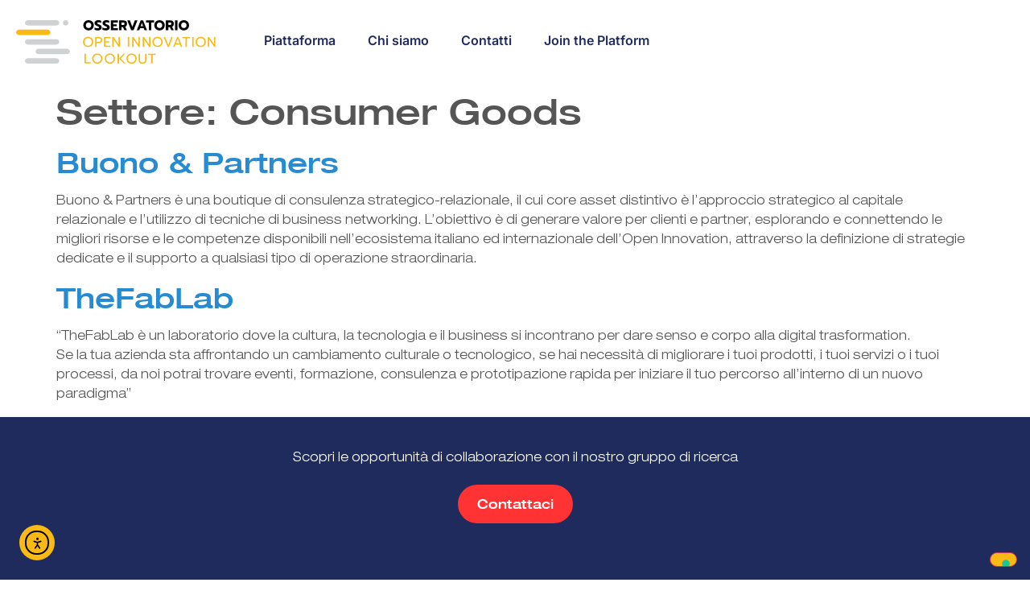

--- FILE ---
content_type: text/css
request_url: https://www.openinnovationlookout.it/wp-content/themes/hello-theme-child/style.css?ver=1.0.0
body_size: 1869
content:
/* 
Theme Name:		Hello Elementor Child
Theme URI:		https://elementor.com/
Description:	Hello Elementor Child is a child theme of Hello Elementor, created by Elementor team
Author:			Elementor Team
Author URI:		https://elementor.com/
Template:		hello-elementor
Version:		1.0.0
Text Domain:	hello-elementor-child
Tags:           flexible-header, custom-colors, custom-menu, custom-logo, editor-style, featured-images, rtl-language-support, threaded-comments, translation-ready
*/

/**
* Page: Piattaforma 
*/


[data-elementor-type="loop-item"].tag-players-partner .elementor-heading-title a::after,
[data-elementor-type="loop"].tag-players-partner .elementor-heading-title a::after{
	background-size: 20px;
	background-image: url('../../../wp-content/uploads/2024/05/4fe09c43f735b2781fe9639529d36b98.png');
	background-repeat: no-repeat;
	display: inline-block  !important;
	width: 20px;
	height: 20px;
	content: "" !important;
	position: relative !important;
	margin-left: 7px;
	margin-bottom: 0;
}

/* grid list #e-n-tab-content-2451*/
#e-n-tab-content-2451 .elementor-250 .heading-section .e-con-inner,
#mobile-grid .elementor-250 .heading-section .e-con-inner
{
	flex-wrap: wrap !important;
} 

#e-n-tab-content-2451 .elementor-250 .dd-link-card > .e-con-inner,
#mobile-grid .elementor-250 .dd-link-card > .e-con-inner
{
	padding-top: 30px !important;
	padding-bottom: 30px !important;
} 


#e-n-tab-content-2451 .elementor-250 .dd-link-card,
#mobile-grid .elementor-250 .dd-link-card
{
	padding-left: 30px !important;
	padding-right: 30px !important;
}

#e-n-tab-content-2451 .elementor-250 .heading-section > .e-con-inner > .e-child:last-child,
#mobile-grid .elementor-250 .heading-section > .e-con-inner > .e-child:last-child{
	padding-top: 10px  !important;
	padding-left: 0  !important;
	padding-bottom: 0 !important;
}

/* row list #e-n-tab-content-2452 */





--- FILE ---
content_type: text/css
request_url: https://www.openinnovationlookout.it/wp-content/uploads/elementor/css/post-128.css?ver=1767391777
body_size: 8983
content:
.elementor-128 .elementor-element.elementor-element-97459d6{--display:flex;--flex-direction:row;--container-widget-width:initial;--container-widget-height:100%;--container-widget-flex-grow:1;--container-widget-align-self:stretch;--flex-wrap-mobile:wrap;--padding-top:025px;--padding-bottom:25px;--padding-left:0px;--padding-right:0px;}.elementor-128 .elementor-element.elementor-element-97459d6:not(.elementor-motion-effects-element-type-background), .elementor-128 .elementor-element.elementor-element-97459d6 > .elementor-motion-effects-container > .elementor-motion-effects-layer{background-color:var( --e-global-color-d3dee6a );}.elementor-128 .elementor-element.elementor-element-1ea3def{--display:flex;--justify-content:center;}.elementor-128 .elementor-element.elementor-element-1ea3def.e-con{--flex-grow:0;--flex-shrink:0;}.elementor-widget-theme-site-logo .widget-image-caption{color:var( --e-global-color-text );font-family:var( --e-global-typography-text-font-family ), Sans-serif;font-size:var( --e-global-typography-text-font-size );font-weight:var( --e-global-typography-text-font-weight );line-height:var( --e-global-typography-text-line-height );}.elementor-128 .elementor-element.elementor-element-df73d2d img{width:100%;}.elementor-128 .elementor-element.elementor-element-1b89c60{--display:flex;--flex-direction:row;--container-widget-width:calc( ( 1 - var( --container-widget-flex-grow ) ) * 100% );--container-widget-height:100%;--container-widget-flex-grow:1;--container-widget-align-self:stretch;--flex-wrap-mobile:wrap;--justify-content:flex-end;--align-items:center;}.elementor-128 .elementor-element.elementor-element-16286d6 .jet-mobile-menu__container{z-index:999;}.elementor-128 .elementor-element.elementor-element-16286d6 .jet-mobile-menu-widget .jet-mobile-menu-cover{z-index:calc(999-1);}.elementor-128 .elementor-element.elementor-element-16286d6 .jet-mobile-menu__item .jet-menu-icon{align-self:center;justify-content:center;color:var( --e-global-color-primary );}.elementor-128 .elementor-element.elementor-element-16286d6 .jet-mobile-menu__item .jet-menu-label{font-family:var( --e-global-typography-7870dfb-font-family ), Sans-serif;font-size:var( --e-global-typography-7870dfb-font-size );font-weight:var( --e-global-typography-7870dfb-font-weight );line-height:var( --e-global-typography-7870dfb-line-height );letter-spacing:var( --e-global-typography-7870dfb-letter-spacing );word-spacing:var( --e-global-typography-7870dfb-word-spacing );color:var( --e-global-color-text );}.elementor-128 .elementor-element.elementor-element-16286d6 .jet-mobile-menu__item .jet-menu-badge{align-self:flex-start;}.elementor-128 .elementor-element.elementor-element-16286d6 .jet-mobile-menu__item:hover .jet-menu-label{color:var( --e-global-color-primary );}.elementor-widget-nav-menu .elementor-nav-menu .elementor-item{font-family:var( --e-global-typography-primary-font-family ), Sans-serif;font-size:var( --e-global-typography-primary-font-size );font-weight:var( --e-global-typography-primary-font-weight );line-height:var( --e-global-typography-primary-line-height );}.elementor-widget-nav-menu .elementor-nav-menu--main .elementor-item{color:var( --e-global-color-text );fill:var( --e-global-color-text );}.elementor-widget-nav-menu .elementor-nav-menu--main .elementor-item:hover,
					.elementor-widget-nav-menu .elementor-nav-menu--main .elementor-item.elementor-item-active,
					.elementor-widget-nav-menu .elementor-nav-menu--main .elementor-item.highlighted,
					.elementor-widget-nav-menu .elementor-nav-menu--main .elementor-item:focus{color:var( --e-global-color-accent );fill:var( --e-global-color-accent );}.elementor-widget-nav-menu .elementor-nav-menu--main:not(.e--pointer-framed) .elementor-item:before,
					.elementor-widget-nav-menu .elementor-nav-menu--main:not(.e--pointer-framed) .elementor-item:after{background-color:var( --e-global-color-accent );}.elementor-widget-nav-menu .e--pointer-framed .elementor-item:before,
					.elementor-widget-nav-menu .e--pointer-framed .elementor-item:after{border-color:var( --e-global-color-accent );}.elementor-widget-nav-menu{--e-nav-menu-divider-color:var( --e-global-color-text );}.elementor-widget-nav-menu .elementor-nav-menu--dropdown .elementor-item, .elementor-widget-nav-menu .elementor-nav-menu--dropdown  .elementor-sub-item{font-family:var( --e-global-typography-accent-font-family ), Sans-serif;font-size:var( --e-global-typography-accent-font-size );font-weight:var( --e-global-typography-accent-font-weight );}.elementor-128 .elementor-element.elementor-element-18ef5a4 .elementor-nav-menu .elementor-item{font-family:"Inter", Sans-serif;font-size:16px;font-weight:600;line-height:24px;}.elementor-128 .elementor-element.elementor-element-18ef5a4 .elementor-nav-menu--main .elementor-item{color:var( --e-global-color-primary );fill:var( --e-global-color-primary );}.elementor-128 .elementor-element.elementor-element-18ef5a4 .elementor-nav-menu--main .elementor-item:hover,
					.elementor-128 .elementor-element.elementor-element-18ef5a4 .elementor-nav-menu--main .elementor-item.elementor-item-active,
					.elementor-128 .elementor-element.elementor-element-18ef5a4 .elementor-nav-menu--main .elementor-item.highlighted,
					.elementor-128 .elementor-element.elementor-element-18ef5a4 .elementor-nav-menu--main .elementor-item:focus{color:var( --e-global-color-primary );fill:var( --e-global-color-primary );}.elementor-128 .elementor-element.elementor-element-18ef5a4 .elementor-nav-menu--main .elementor-item.elementor-item-active{color:var( --e-global-color-primary );}@media(max-width:1024px){.elementor-widget-theme-site-logo .widget-image-caption{font-size:var( --e-global-typography-text-font-size );line-height:var( --e-global-typography-text-line-height );}.elementor-128 .elementor-element.elementor-element-16286d6 .jet-mobile-menu__item .jet-menu-label{font-size:var( --e-global-typography-7870dfb-font-size );line-height:var( --e-global-typography-7870dfb-line-height );letter-spacing:var( --e-global-typography-7870dfb-letter-spacing );word-spacing:var( --e-global-typography-7870dfb-word-spacing );}.elementor-widget-nav-menu .elementor-nav-menu .elementor-item{font-size:var( --e-global-typography-primary-font-size );line-height:var( --e-global-typography-primary-line-height );}.elementor-widget-nav-menu .elementor-nav-menu--dropdown .elementor-item, .elementor-widget-nav-menu .elementor-nav-menu--dropdown  .elementor-sub-item{font-size:var( --e-global-typography-accent-font-size );}}@media(min-width:768px){.elementor-128 .elementor-element.elementor-element-1ea3def{--width:22.513%;}.elementor-128 .elementor-element.elementor-element-1b89c60{--width:85%;}}@media(min-width:1680px){.elementor-widget-theme-site-logo .widget-image-caption{font-size:var( --e-global-typography-text-font-size );line-height:var( --e-global-typography-text-line-height );}.elementor-128 .elementor-element.elementor-element-16286d6 .jet-mobile-menu__item .jet-menu-label{font-size:var( --e-global-typography-7870dfb-font-size );line-height:var( --e-global-typography-7870dfb-line-height );letter-spacing:var( --e-global-typography-7870dfb-letter-spacing );word-spacing:var( --e-global-typography-7870dfb-word-spacing );}.elementor-widget-nav-menu .elementor-nav-menu .elementor-item{font-size:var( --e-global-typography-primary-font-size );line-height:var( --e-global-typography-primary-line-height );}.elementor-widget-nav-menu .elementor-nav-menu--dropdown .elementor-item, .elementor-widget-nav-menu .elementor-nav-menu--dropdown  .elementor-sub-item{font-size:var( --e-global-typography-accent-font-size );}}@media(max-width:767px){.elementor-128 .elementor-element.elementor-element-97459d6{--z-index:100;}.elementor-128 .elementor-element.elementor-element-1ea3def{--width:50%;}.elementor-widget-theme-site-logo .widget-image-caption{font-size:var( --e-global-typography-text-font-size );line-height:var( --e-global-typography-text-line-height );}.elementor-128 .elementor-element.elementor-element-1b89c60{--width:50%;}.elementor-128 .elementor-element.elementor-element-16286d6{z-index:100;}.elementor-128 .elementor-element.elementor-element-16286d6 .jet-mobile-menu__item .jet-menu-label{font-size:var( --e-global-typography-7870dfb-font-size );line-height:var( --e-global-typography-7870dfb-line-height );letter-spacing:var( --e-global-typography-7870dfb-letter-spacing );word-spacing:var( --e-global-typography-7870dfb-word-spacing );}.elementor-widget-nav-menu .elementor-nav-menu .elementor-item{font-size:var( --e-global-typography-primary-font-size );line-height:var( --e-global-typography-primary-line-height );}.elementor-widget-nav-menu .elementor-nav-menu--dropdown .elementor-item, .elementor-widget-nav-menu .elementor-nav-menu--dropdown  .elementor-sub-item{font-size:var( --e-global-typography-accent-font-size );}.elementor-128 .elementor-element.elementor-element-18ef5a4 .elementor-nav-menu .elementor-item{font-size:16px;line-height:24px;}}

--- FILE ---
content_type: text/css
request_url: https://www.openinnovationlookout.it/wp-content/uploads/elementor/css/post-130.css?ver=1767391777
body_size: 16663
content:
.elementor-130 .elementor-element.elementor-element-60fff9c{--display:flex;--flex-direction:column;--container-widget-width:100%;--container-widget-height:initial;--container-widget-flex-grow:0;--container-widget-align-self:initial;--flex-wrap-mobile:wrap;--padding-top:40px;--padding-bottom:0px;--padding-left:0px;--padding-right:0px;}.elementor-130 .elementor-element.elementor-element-60fff9c:not(.elementor-motion-effects-element-type-background), .elementor-130 .elementor-element.elementor-element-60fff9c > .elementor-motion-effects-container > .elementor-motion-effects-layer{background-color:var( --e-global-color-primary );}.elementor-widget-heading .elementor-heading-title{font-family:var( --e-global-typography-primary-font-family ), Sans-serif;font-size:var( --e-global-typography-primary-font-size );font-weight:var( --e-global-typography-primary-font-weight );line-height:var( --e-global-typography-primary-line-height );color:var( --e-global-color-primary );}.elementor-130 .elementor-element.elementor-element-df565d8{text-align:center;}.elementor-130 .elementor-element.elementor-element-df565d8 .elementor-heading-title{font-family:var( --e-global-typography-text-font-family ), Sans-serif;font-size:var( --e-global-typography-text-font-size );font-weight:var( --e-global-typography-text-font-weight );line-height:var( --e-global-typography-text-line-height );color:var( --e-global-color-d3dee6a );}.elementor-widget-button .elementor-button{background-color:var( --e-global-color-accent );font-family:var( --e-global-typography-accent-font-family ), Sans-serif;font-size:var( --e-global-typography-accent-font-size );font-weight:var( --e-global-typography-accent-font-weight );line-height:var( --e-global-typography-accent-line-height );}.elementor-130 .elementor-element.elementor-element-e991a9d > .elementor-widget-container{padding:20px 0px 0px 0px;}.elementor-130 .elementor-element.elementor-element-e991a9d .elementor-button{fill:var( --e-global-color-d3dee6a );color:var( --e-global-color-d3dee6a );}.elementor-130 .elementor-element.elementor-element-c8db515{--display:flex;--flex-direction:row;--container-widget-width:initial;--container-widget-height:100%;--container-widget-flex-grow:1;--container-widget-align-self:stretch;--flex-wrap-mobile:wrap;--padding-top:86px;--padding-bottom:80px;--padding-left:0px;--padding-right:0px;}.elementor-130 .elementor-element.elementor-element-c8db515:not(.elementor-motion-effects-element-type-background), .elementor-130 .elementor-element.elementor-element-c8db515 > .elementor-motion-effects-container > .elementor-motion-effects-layer{background-color:var( --e-global-color-primary );}.elementor-130 .elementor-element.elementor-element-fcaf8ec{--display:flex;--justify-content:center;}.elementor-130 .elementor-element.elementor-element-fcaf8ec.e-con{--flex-grow:0;--flex-shrink:0;}.elementor-widget-image .widget-image-caption{color:var( --e-global-color-text );font-family:var( --e-global-typography-text-font-family ), Sans-serif;font-size:var( --e-global-typography-text-font-size );font-weight:var( --e-global-typography-text-font-weight );line-height:var( --e-global-typography-text-line-height );}.elementor-130 .elementor-element.elementor-element-f53a3d6{width:auto;max-width:auto;text-align:start;}.elementor-130 .elementor-element.elementor-element-f53a3d6 > .elementor-widget-container{margin:20px 0px 0px 0px;padding:0px 0px 0px 0px;}.elementor-130 .elementor-element.elementor-element-f53a3d6 img{width:250px;}.elementor-130 .elementor-element.elementor-element-1be770c{--display:flex;--justify-content:flex-end;}.elementor-widget-nav-menu .elementor-nav-menu .elementor-item{font-family:var( --e-global-typography-primary-font-family ), Sans-serif;font-size:var( --e-global-typography-primary-font-size );font-weight:var( --e-global-typography-primary-font-weight );line-height:var( --e-global-typography-primary-line-height );}.elementor-widget-nav-menu .elementor-nav-menu--main .elementor-item{color:var( --e-global-color-text );fill:var( --e-global-color-text );}.elementor-widget-nav-menu .elementor-nav-menu--main .elementor-item:hover,
					.elementor-widget-nav-menu .elementor-nav-menu--main .elementor-item.elementor-item-active,
					.elementor-widget-nav-menu .elementor-nav-menu--main .elementor-item.highlighted,
					.elementor-widget-nav-menu .elementor-nav-menu--main .elementor-item:focus{color:var( --e-global-color-accent );fill:var( --e-global-color-accent );}.elementor-widget-nav-menu .elementor-nav-menu--main:not(.e--pointer-framed) .elementor-item:before,
					.elementor-widget-nav-menu .elementor-nav-menu--main:not(.e--pointer-framed) .elementor-item:after{background-color:var( --e-global-color-accent );}.elementor-widget-nav-menu .e--pointer-framed .elementor-item:before,
					.elementor-widget-nav-menu .e--pointer-framed .elementor-item:after{border-color:var( --e-global-color-accent );}.elementor-widget-nav-menu{--e-nav-menu-divider-color:var( --e-global-color-text );}.elementor-widget-nav-menu .elementor-nav-menu--dropdown .elementor-item, .elementor-widget-nav-menu .elementor-nav-menu--dropdown  .elementor-sub-item{font-family:var( --e-global-typography-accent-font-family ), Sans-serif;font-size:var( --e-global-typography-accent-font-size );font-weight:var( --e-global-typography-accent-font-weight );}.elementor-130 .elementor-element.elementor-element-c06342c .elementor-nav-menu .elementor-item{font-family:"Inter", Sans-serif;font-size:16px;font-weight:600;line-height:24px;}.elementor-130 .elementor-element.elementor-element-c06342c .elementor-nav-menu--main .elementor-item{color:var( --e-global-color-d3dee6a );fill:var( --e-global-color-d3dee6a );}.elementor-130 .elementor-element.elementor-element-c06342c .elementor-nav-menu--main .elementor-item:hover,
					.elementor-130 .elementor-element.elementor-element-c06342c .elementor-nav-menu--main .elementor-item.elementor-item-active,
					.elementor-130 .elementor-element.elementor-element-c06342c .elementor-nav-menu--main .elementor-item.highlighted,
					.elementor-130 .elementor-element.elementor-element-c06342c .elementor-nav-menu--main .elementor-item:focus{color:var( --e-global-color-secondary );fill:var( --e-global-color-secondary );}.elementor-130 .elementor-element.elementor-element-c06342c .elementor-nav-menu--main .elementor-item.elementor-item-active{color:var( --e-global-color-d3dee6a );}.elementor-130 .elementor-element.elementor-element-5a83c92{--display:flex;--flex-direction:row;--container-widget-width:initial;--container-widget-height:100%;--container-widget-flex-grow:1;--container-widget-align-self:stretch;--flex-wrap-mobile:wrap;}.elementor-130 .elementor-element.elementor-element-5a83c92:not(.elementor-motion-effects-element-type-background), .elementor-130 .elementor-element.elementor-element-5a83c92 > .elementor-motion-effects-container > .elementor-motion-effects-layer{background-color:var( --e-global-color-primary );}.elementor-130 .elementor-element.elementor-element-5113aab{--display:flex;}.elementor-130 .elementor-element.elementor-element-9eee765{--grid-template-columns:repeat(1, auto);--icon-size:20px;--grid-column-gap:5px;--grid-row-gap:0px;}.elementor-130 .elementor-element.elementor-element-9eee765 .elementor-widget-container{text-align:left;}.elementor-130 .elementor-element.elementor-element-9eee765 .elementor-social-icon{background-color:#FFFFFF1A;}.elementor-130 .elementor-element.elementor-element-9eee765 .elementor-social-icon i{color:var( --e-global-color-d3dee6a );}.elementor-130 .elementor-element.elementor-element-9eee765 .elementor-social-icon svg{fill:var( --e-global-color-d3dee6a );}.elementor-130 .elementor-element.elementor-element-9eee765 .elementor-social-icon:hover{background-color:var( --e-global-color-accent );}.elementor-130 .elementor-element.elementor-element-9f92b6a{--display:flex;--flex-direction:row;--container-widget-width:calc( ( 1 - var( --container-widget-flex-grow ) ) * 100% );--container-widget-height:100%;--container-widget-flex-grow:1;--container-widget-align-self:stretch;--flex-wrap-mobile:wrap;--justify-content:flex-end;--align-items:center;}.elementor-130 .elementor-element.elementor-element-7c51584{width:auto;max-width:auto;}.elementor-130 .elementor-element.elementor-element-7c51584 > .elementor-widget-container{padding:0px 20px 0px 0px;}.elementor-130 .elementor-element.elementor-element-7c51584 .elementor-heading-title{font-family:var( --e-global-typography-39ee4ac-font-family ), Sans-serif;font-size:var( --e-global-typography-39ee4ac-font-size );font-weight:var( --e-global-typography-39ee4ac-font-weight );line-height:var( --e-global-typography-39ee4ac-line-height );letter-spacing:var( --e-global-typography-39ee4ac-letter-spacing );word-spacing:var( --e-global-typography-39ee4ac-word-spacing );color:var( --e-global-color-d3dee6a );}.elementor-130 .elementor-element.elementor-element-f305d51{width:auto;max-width:auto;text-align:end;}.elementor-130 .elementor-element.elementor-element-f305d51 > .elementor-widget-container{padding:0px 10px 0px 0px;}.elementor-130 .elementor-element.elementor-element-f305d51 .elementor-heading-title{font-family:var( --e-global-typography-39ee4ac-font-family ), Sans-serif;font-size:var( --e-global-typography-39ee4ac-font-size );font-weight:var( --e-global-typography-39ee4ac-font-weight );line-height:var( --e-global-typography-39ee4ac-line-height );letter-spacing:var( --e-global-typography-39ee4ac-letter-spacing );word-spacing:var( --e-global-typography-39ee4ac-word-spacing );color:#FFFFFF;}.elementor-widget-icon.elementor-view-stacked .elementor-icon{background-color:var( --e-global-color-primary );}.elementor-widget-icon.elementor-view-framed .elementor-icon, .elementor-widget-icon.elementor-view-default .elementor-icon{color:var( --e-global-color-primary );border-color:var( --e-global-color-primary );}.elementor-widget-icon.elementor-view-framed .elementor-icon, .elementor-widget-icon.elementor-view-default .elementor-icon svg{fill:var( --e-global-color-primary );}.elementor-130 .elementor-element.elementor-element-9b115ff{width:auto;max-width:auto;}.elementor-130 .elementor-element.elementor-element-9b115ff > .elementor-widget-container{padding:0px 0px 0px 10px;}.elementor-130 .elementor-element.elementor-element-9b115ff .elementor-icon-wrapper{text-align:end;}.elementor-130 .elementor-element.elementor-element-9b115ff .elementor-icon{font-size:24px;}.elementor-130 .elementor-element.elementor-element-9b115ff .elementor-icon svg{height:24px;}@media(min-width:768px){.elementor-130 .elementor-element.elementor-element-fcaf8ec{--width:31.304%;}.elementor-130 .elementor-element.elementor-element-1be770c{--width:75%;}}@media(max-width:1024px){.elementor-widget-heading .elementor-heading-title{font-size:var( --e-global-typography-primary-font-size );line-height:var( --e-global-typography-primary-line-height );}.elementor-130 .elementor-element.elementor-element-df565d8 .elementor-heading-title{font-size:var( --e-global-typography-text-font-size );line-height:var( --e-global-typography-text-line-height );}.elementor-widget-button .elementor-button{font-size:var( --e-global-typography-accent-font-size );line-height:var( --e-global-typography-accent-line-height );}.elementor-widget-image .widget-image-caption{font-size:var( --e-global-typography-text-font-size );line-height:var( --e-global-typography-text-line-height );}.elementor-widget-nav-menu .elementor-nav-menu .elementor-item{font-size:var( --e-global-typography-primary-font-size );line-height:var( --e-global-typography-primary-line-height );}.elementor-widget-nav-menu .elementor-nav-menu--dropdown .elementor-item, .elementor-widget-nav-menu .elementor-nav-menu--dropdown  .elementor-sub-item{font-size:var( --e-global-typography-accent-font-size );}.elementor-130 .elementor-element.elementor-element-7c51584 .elementor-heading-title{font-size:var( --e-global-typography-39ee4ac-font-size );line-height:var( --e-global-typography-39ee4ac-line-height );letter-spacing:var( --e-global-typography-39ee4ac-letter-spacing );word-spacing:var( --e-global-typography-39ee4ac-word-spacing );}.elementor-130 .elementor-element.elementor-element-f305d51 .elementor-heading-title{font-size:var( --e-global-typography-39ee4ac-font-size );line-height:var( --e-global-typography-39ee4ac-line-height );letter-spacing:var( --e-global-typography-39ee4ac-letter-spacing );word-spacing:var( --e-global-typography-39ee4ac-word-spacing );}}@media(max-width:767px){.elementor-widget-heading .elementor-heading-title{font-size:var( --e-global-typography-primary-font-size );line-height:var( --e-global-typography-primary-line-height );}.elementor-130 .elementor-element.elementor-element-df565d8 .elementor-heading-title{font-size:var( --e-global-typography-text-font-size );line-height:var( --e-global-typography-text-line-height );}.elementor-widget-button .elementor-button{font-size:var( --e-global-typography-accent-font-size );line-height:var( --e-global-typography-accent-line-height );}.elementor-130 .elementor-element.elementor-element-c8db515{--padding-top:80px;--padding-bottom:0px;--padding-left:0px;--padding-right:0px;}.elementor-widget-image .widget-image-caption{font-size:var( --e-global-typography-text-font-size );line-height:var( --e-global-typography-text-line-height );}.elementor-130 .elementor-element.elementor-element-f53a3d6 > .elementor-widget-container{margin:20% 0% 0% 0%;padding:0px 0px 0px 0px;}.elementor-130 .elementor-element.elementor-element-f53a3d6{text-align:start;}.elementor-130 .elementor-element.elementor-element-f53a3d6 img{width:100%;}.elementor-widget-nav-menu .elementor-nav-menu .elementor-item{font-size:var( --e-global-typography-primary-font-size );line-height:var( --e-global-typography-primary-line-height );}.elementor-widget-nav-menu .elementor-nav-menu--dropdown .elementor-item, .elementor-widget-nav-menu .elementor-nav-menu--dropdown  .elementor-sub-item{font-size:var( --e-global-typography-accent-font-size );}.elementor-130 .elementor-element.elementor-element-c06342c .elementor-nav-menu .elementor-item{font-size:16px;line-height:24px;}.elementor-130 .elementor-element.elementor-element-7c51584 .elementor-heading-title{font-size:var( --e-global-typography-39ee4ac-font-size );line-height:var( --e-global-typography-39ee4ac-line-height );letter-spacing:var( --e-global-typography-39ee4ac-letter-spacing );word-spacing:var( --e-global-typography-39ee4ac-word-spacing );}.elementor-130 .elementor-element.elementor-element-f305d51{text-align:center;}.elementor-130 .elementor-element.elementor-element-f305d51 .elementor-heading-title{font-size:var( --e-global-typography-39ee4ac-font-size );line-height:var( --e-global-typography-39ee4ac-line-height );letter-spacing:var( --e-global-typography-39ee4ac-letter-spacing );word-spacing:var( --e-global-typography-39ee4ac-word-spacing );}}@media(min-width:1680px){.elementor-widget-heading .elementor-heading-title{font-size:var( --e-global-typography-primary-font-size );line-height:var( --e-global-typography-primary-line-height );}.elementor-130 .elementor-element.elementor-element-df565d8 .elementor-heading-title{font-size:var( --e-global-typography-text-font-size );line-height:var( --e-global-typography-text-line-height );}.elementor-widget-button .elementor-button{font-size:var( --e-global-typography-accent-font-size );line-height:var( --e-global-typography-accent-line-height );}.elementor-widget-image .widget-image-caption{font-size:var( --e-global-typography-text-font-size );line-height:var( --e-global-typography-text-line-height );}.elementor-widget-nav-menu .elementor-nav-menu .elementor-item{font-size:var( --e-global-typography-primary-font-size );line-height:var( --e-global-typography-primary-line-height );}.elementor-widget-nav-menu .elementor-nav-menu--dropdown .elementor-item, .elementor-widget-nav-menu .elementor-nav-menu--dropdown  .elementor-sub-item{font-size:var( --e-global-typography-accent-font-size );}.elementor-130 .elementor-element.elementor-element-7c51584 .elementor-heading-title{font-size:var( --e-global-typography-39ee4ac-font-size );line-height:var( --e-global-typography-39ee4ac-line-height );letter-spacing:var( --e-global-typography-39ee4ac-letter-spacing );word-spacing:var( --e-global-typography-39ee4ac-word-spacing );}.elementor-130 .elementor-element.elementor-element-f305d51 .elementor-heading-title{font-size:var( --e-global-typography-39ee4ac-font-size );line-height:var( --e-global-typography-39ee4ac-line-height );letter-spacing:var( --e-global-typography-39ee4ac-letter-spacing );word-spacing:var( --e-global-typography-39ee4ac-word-spacing );}}

--- FILE ---
content_type: text/css
request_url: https://www.openinnovationlookout.it/wp-content/uploads/elementor/css/post-2206.css?ver=1759902168
body_size: 13995
content:
.elementor-2206 .elementor-element.elementor-element-1d11525f{--display:flex;--flex-direction:column;--container-widget-width:100%;--container-widget-height:initial;--container-widget-flex-grow:0;--container-widget-align-self:initial;--flex-wrap-mobile:wrap;--gap:0px 0px;--row-gap:0px;--column-gap:0px;--background-transition:0.3s;border-style:solid;--border-style:solid;border-width:1px 1px 1px 1px;--border-top-width:1px;--border-right-width:1px;--border-bottom-width:1px;--border-left-width:1px;border-color:var( --e-global-color-9e05e99 );--border-color:var( --e-global-color-9e05e99 );--border-radius:10px 10px 10px 10px;--margin-top:0px;--margin-bottom:0px;--margin-left:0px;--margin-right:0px;--padding-top:50px;--padding-bottom:50px;--padding-left:40px;--padding-right:40px;}.elementor-2206 .elementor-element.elementor-element-1d11525f:not(.elementor-motion-effects-element-type-background), .elementor-2206 .elementor-element.elementor-element-1d11525f > .elementor-motion-effects-container > .elementor-motion-effects-layer{background-color:var( --e-global-color-d3dee6a );}.elementor-2206 .elementor-element.elementor-element-1d11525f:hover{background-color:var( --e-global-color-0c6b712 );}.elementor-2206 .elementor-element.elementor-element-1fe4a86b{--display:flex;--flex-direction:row;--container-widget-width:initial;--container-widget-height:100%;--container-widget-flex-grow:1;--container-widget-align-self:stretch;--flex-wrap-mobile:wrap;--gap:0px 0px;--row-gap:0px;--column-gap:0px;--padding-top:0px;--padding-bottom:10px;--padding-left:0px;--padding-right:0px;}.elementor-2206 .elementor-element.elementor-element-4712c246{--display:flex;--justify-content:center;border-style:solid;--border-style:solid;border-width:1px 1px 1px 1px;--border-top-width:1px;--border-right-width:1px;--border-bottom-width:1px;--border-left-width:1px;border-color:var( --e-global-color-9e05e99 );--border-color:var( --e-global-color-9e05e99 );--padding-top:5px;--padding-bottom:5px;--padding-left:5px;--padding-right:5px;}.elementor-widget-image .widget-image-caption{color:var( --e-global-color-text );font-family:var( --e-global-typography-text-font-family ), Sans-serif;font-size:var( --e-global-typography-text-font-size );font-weight:var( --e-global-typography-text-font-weight );line-height:var( --e-global-typography-text-line-height );}.elementor-2206 .elementor-element.elementor-element-64bca43c{z-index:1;text-align:start;}.elementor-2206 .elementor-element.elementor-element-1657feaf{--display:flex;--flex-direction:column;--container-widget-width:100%;--container-widget-height:initial;--container-widget-flex-grow:0;--container-widget-align-self:initial;--flex-wrap-mobile:wrap;--padding-top:0px;--padding-bottom:10px;--padding-left:0px;--padding-right:0px;}.elementor-2206 .elementor-element.elementor-element-1657feaf.e-con{--align-self:flex-end;}.elementor-widget-heading .elementor-heading-title{font-family:var( --e-global-typography-primary-font-family ), Sans-serif;font-size:var( --e-global-typography-primary-font-size );font-weight:var( --e-global-typography-primary-font-weight );line-height:var( --e-global-typography-primary-line-height );color:var( --e-global-color-primary );}.elementor-2206 .elementor-element.elementor-element-5ec495a7 > .elementor-widget-container{padding:0px 0px 5px 0px;}.elementor-2206 .elementor-element.elementor-element-5ec495a7{z-index:0;}.elementor-2206 .elementor-element.elementor-element-5ec495a7 .elementor-heading-title{font-family:var( --e-global-typography-8fb3559-font-family ), Sans-serif;font-size:var( --e-global-typography-8fb3559-font-size );font-weight:var( --e-global-typography-8fb3559-font-weight );line-height:var( --e-global-typography-8fb3559-line-height );letter-spacing:var( --e-global-typography-8fb3559-letter-spacing );word-spacing:var( --e-global-typography-8fb3559-word-spacing );}.elementor-widget-post-info .elementor-icon-list-item:not(:last-child):after{border-color:var( --e-global-color-text );}.elementor-widget-post-info .elementor-icon-list-icon i{color:var( --e-global-color-primary );}.elementor-widget-post-info .elementor-icon-list-icon svg{fill:var( --e-global-color-primary );}.elementor-widget-post-info .elementor-icon-list-text, .elementor-widget-post-info .elementor-icon-list-text a{color:var( --e-global-color-secondary );}.elementor-widget-post-info .elementor-icon-list-item{font-family:var( --e-global-typography-text-font-family ), Sans-serif;font-size:var( --e-global-typography-text-font-size );font-weight:var( --e-global-typography-text-font-weight );line-height:var( --e-global-typography-text-line-height );}.elementor-2206 .elementor-element.elementor-element-591288b0{z-index:1;}.elementor-2206 .elementor-element.elementor-element-591288b0 .elementor-icon-list-icon{width:14px;}.elementor-2206 .elementor-element.elementor-element-591288b0 .elementor-icon-list-icon i{font-size:14px;}.elementor-2206 .elementor-element.elementor-element-591288b0 .elementor-icon-list-icon svg{--e-icon-list-icon-size:14px;}.elementor-2206 .elementor-element.elementor-element-591288b0 .elementor-icon-list-text, .elementor-2206 .elementor-element.elementor-element-591288b0 .elementor-icon-list-text a{color:var( --e-global-color-text );}.elementor-2206 .elementor-element.elementor-element-591288b0 .elementor-icon-list-item{font-family:var( --e-global-typography-39ee4ac-font-family ), Sans-serif;font-size:var( --e-global-typography-39ee4ac-font-size );font-weight:var( --e-global-typography-39ee4ac-font-weight );line-height:var( --e-global-typography-39ee4ac-line-height );letter-spacing:var( --e-global-typography-39ee4ac-letter-spacing );word-spacing:var( --e-global-typography-39ee4ac-word-spacing );}.elementor-2206 .elementor-element.elementor-element-7ef8bc19{--display:flex;--padding-top:10px;--padding-bottom:10px;--padding-left:0px;--padding-right:0px;}.elementor-widget-theme-post-excerpt .elementor-widget-container{font-family:var( --e-global-typography-text-font-family ), Sans-serif;font-size:var( --e-global-typography-text-font-size );font-weight:var( --e-global-typography-text-font-weight );line-height:var( --e-global-typography-text-line-height );color:var( --e-global-color-text );}.elementor-2206 .elementor-element.elementor-element-4852eaa3{z-index:1;}.elementor-2206 .elementor-element.elementor-element-2dd1de2f{--display:flex;--flex-direction:row;--container-widget-width:calc( ( 1 - var( --container-widget-flex-grow ) ) * 100% );--container-widget-height:100%;--container-widget-flex-grow:1;--container-widget-align-self:stretch;--flex-wrap-mobile:wrap;--align-items:center;--gap:5px 10px;--row-gap:5px;--column-gap:10px;--flex-wrap:wrap;--padding-top:0px;--padding-bottom:0px;--padding-left:0px;--padding-right:0px;}.elementor-2206 .elementor-element.elementor-element-49b9c4de{width:auto;max-width:auto;z-index:1;}.elementor-2206 .elementor-element.elementor-element-49b9c4de > .elementor-widget-container{margin:0px 0px 0px 0px;}.elementor-2206 .elementor-element.elementor-element-7eaeb9d0 > .elementor-widget-container{background-color:var( --e-global-color-text );padding:3px 10px 3px 10px;border-radius:3px 3px 3px 3px;}.elementor-2206 .elementor-element.elementor-element-7eaeb9d0{z-index:1;}.elementor-2206 .elementor-element.elementor-element-7eaeb9d0 .elementor-heading-title{font-family:var( --e-global-typography-39ee4ac-font-family ), Sans-serif;font-size:var( --e-global-typography-39ee4ac-font-size );font-weight:var( --e-global-typography-39ee4ac-font-weight );line-height:var( --e-global-typography-39ee4ac-line-height );letter-spacing:var( --e-global-typography-39ee4ac-letter-spacing );word-spacing:var( --e-global-typography-39ee4ac-word-spacing );color:var( --e-global-color-d3dee6a );}.elementor-2206 .elementor-element.elementor-element-5754e565 > .elementor-widget-container{background-color:var( --e-global-color-9e05e99 );padding:3px 10px 3px 10px;border-radius:3px 3px 3px 3px;}.elementor-2206 .elementor-element.elementor-element-5754e565{z-index:1;}.elementor-2206 .elementor-element.elementor-element-5754e565 .elementor-heading-title{font-family:"Helvetica Neue", Sans-serif;font-size:12px;font-weight:300;line-height:17px;color:var( --e-global-color-text );}@media(min-width:768px){.elementor-2206 .elementor-element.elementor-element-4712c246{--width:200px;}.elementor-2206 .elementor-element.elementor-element-1657feaf{--width:100%;}}@media(min-width:1680px){.elementor-widget-image .widget-image-caption{font-size:var( --e-global-typography-text-font-size );line-height:var( --e-global-typography-text-line-height );}.elementor-widget-heading .elementor-heading-title{font-size:var( --e-global-typography-primary-font-size );line-height:var( --e-global-typography-primary-line-height );}.elementor-2206 .elementor-element.elementor-element-5ec495a7 .elementor-heading-title{font-size:var( --e-global-typography-8fb3559-font-size );line-height:var( --e-global-typography-8fb3559-line-height );letter-spacing:var( --e-global-typography-8fb3559-letter-spacing );word-spacing:var( --e-global-typography-8fb3559-word-spacing );}.elementor-widget-post-info .elementor-icon-list-item{font-size:var( --e-global-typography-text-font-size );line-height:var( --e-global-typography-text-line-height );}.elementor-2206 .elementor-element.elementor-element-591288b0 .elementor-icon-list-item{font-size:var( --e-global-typography-39ee4ac-font-size );line-height:var( --e-global-typography-39ee4ac-line-height );letter-spacing:var( --e-global-typography-39ee4ac-letter-spacing );word-spacing:var( --e-global-typography-39ee4ac-word-spacing );}.elementor-widget-theme-post-excerpt .elementor-widget-container{font-size:var( --e-global-typography-text-font-size );line-height:var( --e-global-typography-text-line-height );}.elementor-2206 .elementor-element.elementor-element-7eaeb9d0 .elementor-heading-title{font-size:var( --e-global-typography-39ee4ac-font-size );line-height:var( --e-global-typography-39ee4ac-line-height );letter-spacing:var( --e-global-typography-39ee4ac-letter-spacing );word-spacing:var( --e-global-typography-39ee4ac-word-spacing );}}@media(max-width:1024px){.elementor-widget-image .widget-image-caption{font-size:var( --e-global-typography-text-font-size );line-height:var( --e-global-typography-text-line-height );}.elementor-widget-heading .elementor-heading-title{font-size:var( --e-global-typography-primary-font-size );line-height:var( --e-global-typography-primary-line-height );}.elementor-2206 .elementor-element.elementor-element-5ec495a7 .elementor-heading-title{font-size:var( --e-global-typography-8fb3559-font-size );line-height:var( --e-global-typography-8fb3559-line-height );letter-spacing:var( --e-global-typography-8fb3559-letter-spacing );word-spacing:var( --e-global-typography-8fb3559-word-spacing );}.elementor-widget-post-info .elementor-icon-list-item{font-size:var( --e-global-typography-text-font-size );line-height:var( --e-global-typography-text-line-height );}.elementor-2206 .elementor-element.elementor-element-591288b0 .elementor-icon-list-item{font-size:var( --e-global-typography-39ee4ac-font-size );line-height:var( --e-global-typography-39ee4ac-line-height );letter-spacing:var( --e-global-typography-39ee4ac-letter-spacing );word-spacing:var( --e-global-typography-39ee4ac-word-spacing );}.elementor-widget-theme-post-excerpt .elementor-widget-container{font-size:var( --e-global-typography-text-font-size );line-height:var( --e-global-typography-text-line-height );}.elementor-2206 .elementor-element.elementor-element-7eaeb9d0 .elementor-heading-title{font-size:var( --e-global-typography-39ee4ac-font-size );line-height:var( --e-global-typography-39ee4ac-line-height );letter-spacing:var( --e-global-typography-39ee4ac-letter-spacing );word-spacing:var( --e-global-typography-39ee4ac-word-spacing );}}@media(max-width:767px){.elementor-widget-image .widget-image-caption{font-size:var( --e-global-typography-text-font-size );line-height:var( --e-global-typography-text-line-height );}.elementor-widget-heading .elementor-heading-title{font-size:var( --e-global-typography-primary-font-size );line-height:var( --e-global-typography-primary-line-height );}.elementor-2206 .elementor-element.elementor-element-5ec495a7 .elementor-heading-title{font-size:var( --e-global-typography-8fb3559-font-size );line-height:var( --e-global-typography-8fb3559-line-height );letter-spacing:var( --e-global-typography-8fb3559-letter-spacing );word-spacing:var( --e-global-typography-8fb3559-word-spacing );}.elementor-widget-post-info .elementor-icon-list-item{font-size:var( --e-global-typography-text-font-size );line-height:var( --e-global-typography-text-line-height );}.elementor-2206 .elementor-element.elementor-element-591288b0 .elementor-icon-list-item{font-size:var( --e-global-typography-39ee4ac-font-size );line-height:var( --e-global-typography-39ee4ac-line-height );letter-spacing:var( --e-global-typography-39ee4ac-letter-spacing );word-spacing:var( --e-global-typography-39ee4ac-word-spacing );}.elementor-widget-theme-post-excerpt .elementor-widget-container{font-size:var( --e-global-typography-text-font-size );line-height:var( --e-global-typography-text-line-height );}.elementor-2206 .elementor-element.elementor-element-7eaeb9d0 .elementor-heading-title{font-size:var( --e-global-typography-39ee4ac-font-size );line-height:var( --e-global-typography-39ee4ac-line-height );letter-spacing:var( --e-global-typography-39ee4ac-letter-spacing );word-spacing:var( --e-global-typography-39ee4ac-word-spacing );}}/* Start custom CSS for heading, class: .elementor-element-5ec495a7 */.dd-link-card{
    position: relative;
}

.dd-link-card :not(.elementor-element-overlay, .elementor-element-overlay *, .elementor-shape, .ui-resizable-handle, .dd-link-card--excluded) {
    position: static;
}

.dd-link-card .dd-main-link a::after {
    content: "";
    position: absolute;
    inset: 0;
    cursor: pointer!important;
    display: flex;
    z-index: 99;
}/* End custom CSS */

--- FILE ---
content_type: text/css
request_url: https://www.openinnovationlookout.it/wp-content/uploads/elementor/css/post-2212.css?ver=1759902157
body_size: 15767
content:
.elementor-2212 .elementor-element.elementor-element-3ff8f815{--display:flex;--flex-direction:column;--container-widget-width:100%;--container-widget-height:initial;--container-widget-flex-grow:0;--container-widget-align-self:initial;--flex-wrap-mobile:wrap;--gap:0px 0px;--row-gap:0px;--column-gap:0px;--background-transition:0.3s;border-style:solid;--border-style:solid;border-width:1px 1px 1px 1px;--border-top-width:1px;--border-right-width:1px;--border-bottom-width:1px;--border-left-width:1px;border-color:var( --e-global-color-9e05e99 );--border-color:var( --e-global-color-9e05e99 );--border-radius:10px 10px 10px 10px;--margin-top:0px;--margin-bottom:0px;--margin-left:0px;--margin-right:0px;--padding-top:50px;--padding-bottom:50px;--padding-left:50px;--padding-right:50px;}.elementor-2212 .elementor-element.elementor-element-3ff8f815:not(.elementor-motion-effects-element-type-background), .elementor-2212 .elementor-element.elementor-element-3ff8f815 > .elementor-motion-effects-container > .elementor-motion-effects-layer{background-color:var( --e-global-color-d3dee6a );}.elementor-2212 .elementor-element.elementor-element-3ff8f815:hover{background-color:var( --e-global-color-0c6b712 );}.elementor-2212 .elementor-element.elementor-element-20bd2c1c{--display:flex;--flex-direction:row;--container-widget-width:initial;--container-widget-height:100%;--container-widget-flex-grow:1;--container-widget-align-self:stretch;--flex-wrap-mobile:wrap;--gap:0px 0px;--row-gap:0px;--column-gap:0px;--padding-top:0px;--padding-bottom:10px;--padding-left:0px;--padding-right:0px;}.elementor-2212 .elementor-element.elementor-element-61cc7be1{--display:flex;--justify-content:center;border-style:solid;--border-style:solid;border-width:1px 1px 1px 1px;--border-top-width:1px;--border-right-width:1px;--border-bottom-width:1px;--border-left-width:1px;border-color:var( --e-global-color-9e05e99 );--border-color:var( --e-global-color-9e05e99 );--padding-top:5px;--padding-bottom:5px;--padding-left:5px;--padding-right:5px;}.elementor-widget-image .widget-image-caption{color:var( --e-global-color-text );font-family:var( --e-global-typography-text-font-family ), Sans-serif;font-size:var( --e-global-typography-text-font-size );font-weight:var( --e-global-typography-text-font-weight );line-height:var( --e-global-typography-text-line-height );}.elementor-2212 .elementor-element.elementor-element-7034949f{z-index:1;text-align:start;}.elementor-2212 .elementor-element.elementor-element-6174ef81{--display:flex;--flex-direction:column;--container-widget-width:100%;--container-widget-height:initial;--container-widget-flex-grow:0;--container-widget-align-self:initial;--flex-wrap-mobile:wrap;--padding-top:0px;--padding-bottom:10px;--padding-left:20px;--padding-right:0px;}.elementor-2212 .elementor-element.elementor-element-6174ef81.e-con{--align-self:flex-end;}.elementor-widget-heading .elementor-heading-title{font-family:var( --e-global-typography-primary-font-family ), Sans-serif;font-size:var( --e-global-typography-primary-font-size );font-weight:var( --e-global-typography-primary-font-weight );line-height:var( --e-global-typography-primary-line-height );color:var( --e-global-color-primary );}.elementor-2212 .elementor-element.elementor-element-124b0094 > .elementor-widget-container{padding:0px 0px 5px 0px;}.elementor-2212 .elementor-element.elementor-element-124b0094{z-index:0;}.elementor-2212 .elementor-element.elementor-element-124b0094 .elementor-heading-title{font-family:var( --e-global-typography-8fb3559-font-family ), Sans-serif;font-size:var( --e-global-typography-8fb3559-font-size );font-weight:var( --e-global-typography-8fb3559-font-weight );line-height:var( --e-global-typography-8fb3559-line-height );letter-spacing:var( --e-global-typography-8fb3559-letter-spacing );word-spacing:var( --e-global-typography-8fb3559-word-spacing );}.elementor-widget-post-info .elementor-icon-list-item:not(:last-child):after{border-color:var( --e-global-color-text );}.elementor-widget-post-info .elementor-icon-list-icon i{color:var( --e-global-color-primary );}.elementor-widget-post-info .elementor-icon-list-icon svg{fill:var( --e-global-color-primary );}.elementor-widget-post-info .elementor-icon-list-text, .elementor-widget-post-info .elementor-icon-list-text a{color:var( --e-global-color-secondary );}.elementor-widget-post-info .elementor-icon-list-item{font-family:var( --e-global-typography-text-font-family ), Sans-serif;font-size:var( --e-global-typography-text-font-size );font-weight:var( --e-global-typography-text-font-weight );line-height:var( --e-global-typography-text-line-height );}.elementor-2212 .elementor-element.elementor-element-610b6ef1{z-index:1;}.elementor-2212 .elementor-element.elementor-element-610b6ef1 .elementor-icon-list-icon{width:14px;}.elementor-2212 .elementor-element.elementor-element-610b6ef1 .elementor-icon-list-icon i{font-size:14px;}.elementor-2212 .elementor-element.elementor-element-610b6ef1 .elementor-icon-list-icon svg{--e-icon-list-icon-size:14px;}.elementor-2212 .elementor-element.elementor-element-610b6ef1 .elementor-icon-list-text, .elementor-2212 .elementor-element.elementor-element-610b6ef1 .elementor-icon-list-text a{color:var( --e-global-color-text );}.elementor-2212 .elementor-element.elementor-element-610b6ef1 .elementor-icon-list-item{font-family:var( --e-global-typography-39ee4ac-font-family ), Sans-serif;font-size:var( --e-global-typography-39ee4ac-font-size );font-weight:var( --e-global-typography-39ee4ac-font-weight );line-height:var( --e-global-typography-39ee4ac-line-height );letter-spacing:var( --e-global-typography-39ee4ac-letter-spacing );word-spacing:var( --e-global-typography-39ee4ac-word-spacing );}.elementor-2212 .elementor-element.elementor-element-7470c870{--display:flex;--padding-top:10px;--padding-bottom:10px;--padding-left:0px;--padding-right:0px;}.elementor-widget-theme-post-excerpt .elementor-widget-container{font-family:var( --e-global-typography-text-font-family ), Sans-serif;font-size:var( --e-global-typography-text-font-size );font-weight:var( --e-global-typography-text-font-weight );line-height:var( --e-global-typography-text-line-height );color:var( --e-global-color-text );}.elementor-2212 .elementor-element.elementor-element-52b17bb0{z-index:1;}.elementor-2212 .elementor-element.elementor-element-6ff85187{--display:flex;--flex-direction:row;--container-widget-width:calc( ( 1 - var( --container-widget-flex-grow ) ) * 100% );--container-widget-height:100%;--container-widget-flex-grow:1;--container-widget-align-self:stretch;--flex-wrap-mobile:wrap;--align-items:center;--gap:5px 10px;--row-gap:5px;--column-gap:10px;--flex-wrap:wrap;--padding-top:0px;--padding-bottom:0px;--padding-left:0px;--padding-right:0px;}.elementor-2212 .elementor-element.elementor-element-582c556d{width:auto;max-width:auto;z-index:1;}.elementor-2212 .elementor-element.elementor-element-582c556d > .elementor-widget-container{margin:0px 0px 0px 0px;}.elementor-2212 .elementor-element.elementor-element-4bfceb9a > .elementor-widget-container{background-color:var( --e-global-color-text );padding:3px 10px 3px 10px;border-radius:3px 3px 3px 3px;}.elementor-2212 .elementor-element.elementor-element-4bfceb9a{z-index:1;}.elementor-2212 .elementor-element.elementor-element-4bfceb9a .elementor-heading-title{font-family:var( --e-global-typography-39ee4ac-font-family ), Sans-serif;font-size:var( --e-global-typography-39ee4ac-font-size );font-weight:var( --e-global-typography-39ee4ac-font-weight );line-height:var( --e-global-typography-39ee4ac-line-height );letter-spacing:var( --e-global-typography-39ee4ac-letter-spacing );word-spacing:var( --e-global-typography-39ee4ac-word-spacing );color:var( --e-global-color-d3dee6a );}.elementor-2212 .elementor-element.elementor-element-24669dbd > .elementor-widget-container{background-color:var( --e-global-color-9e05e99 );padding:3px 10px 3px 10px;border-radius:3px 3px 3px 3px;}.elementor-2212 .elementor-element.elementor-element-24669dbd{z-index:1;}.elementor-2212 .elementor-element.elementor-element-24669dbd .elementor-heading-title{font-family:var( --e-global-typography-39ee4ac-font-family ), Sans-serif;font-size:var( --e-global-typography-39ee4ac-font-size );font-weight:var( --e-global-typography-39ee4ac-font-weight );line-height:var( --e-global-typography-39ee4ac-line-height );letter-spacing:var( --e-global-typography-39ee4ac-letter-spacing );word-spacing:var( --e-global-typography-39ee4ac-word-spacing );color:var( --e-global-color-text );}.elementor-2212 .elementor-element.elementor-element-7105b05d{--display:flex;--flex-direction:row;--container-widget-width:calc( ( 1 - var( --container-widget-flex-grow ) ) * 100% );--container-widget-height:100%;--container-widget-flex-grow:1;--container-widget-align-self:stretch;--flex-wrap-mobile:wrap;--align-items:center;--gap:5px 10px;--row-gap:5px;--column-gap:10px;--flex-wrap:wrap;--padding-top:0px;--padding-bottom:0px;--padding-left:0px;--padding-right:0px;}@media(min-width:768px){.elementor-2212 .elementor-element.elementor-element-61cc7be1{--width:200px;}.elementor-2212 .elementor-element.elementor-element-6174ef81{--width:100%;}}@media(min-width:1680px){.elementor-widget-image .widget-image-caption{font-size:var( --e-global-typography-text-font-size );line-height:var( --e-global-typography-text-line-height );}.elementor-widget-heading .elementor-heading-title{font-size:var( --e-global-typography-primary-font-size );line-height:var( --e-global-typography-primary-line-height );}.elementor-2212 .elementor-element.elementor-element-124b0094 .elementor-heading-title{font-size:var( --e-global-typography-8fb3559-font-size );line-height:var( --e-global-typography-8fb3559-line-height );letter-spacing:var( --e-global-typography-8fb3559-letter-spacing );word-spacing:var( --e-global-typography-8fb3559-word-spacing );}.elementor-widget-post-info .elementor-icon-list-item{font-size:var( --e-global-typography-text-font-size );line-height:var( --e-global-typography-text-line-height );}.elementor-2212 .elementor-element.elementor-element-610b6ef1 .elementor-icon-list-item{font-size:var( --e-global-typography-39ee4ac-font-size );line-height:var( --e-global-typography-39ee4ac-line-height );letter-spacing:var( --e-global-typography-39ee4ac-letter-spacing );word-spacing:var( --e-global-typography-39ee4ac-word-spacing );}.elementor-widget-theme-post-excerpt .elementor-widget-container{font-size:var( --e-global-typography-text-font-size );line-height:var( --e-global-typography-text-line-height );}.elementor-2212 .elementor-element.elementor-element-4bfceb9a .elementor-heading-title{font-size:var( --e-global-typography-39ee4ac-font-size );line-height:var( --e-global-typography-39ee4ac-line-height );letter-spacing:var( --e-global-typography-39ee4ac-letter-spacing );word-spacing:var( --e-global-typography-39ee4ac-word-spacing );}.elementor-2212 .elementor-element.elementor-element-24669dbd .elementor-heading-title{font-size:var( --e-global-typography-39ee4ac-font-size );line-height:var( --e-global-typography-39ee4ac-line-height );letter-spacing:var( --e-global-typography-39ee4ac-letter-spacing );word-spacing:var( --e-global-typography-39ee4ac-word-spacing );}}@media(max-width:1024px){.elementor-widget-image .widget-image-caption{font-size:var( --e-global-typography-text-font-size );line-height:var( --e-global-typography-text-line-height );}.elementor-widget-heading .elementor-heading-title{font-size:var( --e-global-typography-primary-font-size );line-height:var( --e-global-typography-primary-line-height );}.elementor-2212 .elementor-element.elementor-element-124b0094 .elementor-heading-title{font-size:var( --e-global-typography-8fb3559-font-size );line-height:var( --e-global-typography-8fb3559-line-height );letter-spacing:var( --e-global-typography-8fb3559-letter-spacing );word-spacing:var( --e-global-typography-8fb3559-word-spacing );}.elementor-widget-post-info .elementor-icon-list-item{font-size:var( --e-global-typography-text-font-size );line-height:var( --e-global-typography-text-line-height );}.elementor-2212 .elementor-element.elementor-element-610b6ef1 .elementor-icon-list-item{font-size:var( --e-global-typography-39ee4ac-font-size );line-height:var( --e-global-typography-39ee4ac-line-height );letter-spacing:var( --e-global-typography-39ee4ac-letter-spacing );word-spacing:var( --e-global-typography-39ee4ac-word-spacing );}.elementor-widget-theme-post-excerpt .elementor-widget-container{font-size:var( --e-global-typography-text-font-size );line-height:var( --e-global-typography-text-line-height );}.elementor-2212 .elementor-element.elementor-element-4bfceb9a .elementor-heading-title{font-size:var( --e-global-typography-39ee4ac-font-size );line-height:var( --e-global-typography-39ee4ac-line-height );letter-spacing:var( --e-global-typography-39ee4ac-letter-spacing );word-spacing:var( --e-global-typography-39ee4ac-word-spacing );}.elementor-2212 .elementor-element.elementor-element-24669dbd .elementor-heading-title{font-size:var( --e-global-typography-39ee4ac-font-size );line-height:var( --e-global-typography-39ee4ac-line-height );letter-spacing:var( --e-global-typography-39ee4ac-letter-spacing );word-spacing:var( --e-global-typography-39ee4ac-word-spacing );}}@media(max-width:767px){.elementor-widget-image .widget-image-caption{font-size:var( --e-global-typography-text-font-size );line-height:var( --e-global-typography-text-line-height );}.elementor-widget-heading .elementor-heading-title{font-size:var( --e-global-typography-primary-font-size );line-height:var( --e-global-typography-primary-line-height );}.elementor-2212 .elementor-element.elementor-element-124b0094 .elementor-heading-title{font-size:var( --e-global-typography-8fb3559-font-size );line-height:var( --e-global-typography-8fb3559-line-height );letter-spacing:var( --e-global-typography-8fb3559-letter-spacing );word-spacing:var( --e-global-typography-8fb3559-word-spacing );}.elementor-widget-post-info .elementor-icon-list-item{font-size:var( --e-global-typography-text-font-size );line-height:var( --e-global-typography-text-line-height );}.elementor-2212 .elementor-element.elementor-element-610b6ef1 .elementor-icon-list-item{font-size:var( --e-global-typography-39ee4ac-font-size );line-height:var( --e-global-typography-39ee4ac-line-height );letter-spacing:var( --e-global-typography-39ee4ac-letter-spacing );word-spacing:var( --e-global-typography-39ee4ac-word-spacing );}.elementor-widget-theme-post-excerpt .elementor-widget-container{font-size:var( --e-global-typography-text-font-size );line-height:var( --e-global-typography-text-line-height );}.elementor-2212 .elementor-element.elementor-element-4bfceb9a .elementor-heading-title{font-size:var( --e-global-typography-39ee4ac-font-size );line-height:var( --e-global-typography-39ee4ac-line-height );letter-spacing:var( --e-global-typography-39ee4ac-letter-spacing );word-spacing:var( --e-global-typography-39ee4ac-word-spacing );}.elementor-2212 .elementor-element.elementor-element-24669dbd .elementor-heading-title{font-size:var( --e-global-typography-39ee4ac-font-size );line-height:var( --e-global-typography-39ee4ac-line-height );letter-spacing:var( --e-global-typography-39ee4ac-letter-spacing );word-spacing:var( --e-global-typography-39ee4ac-word-spacing );}}/* Start custom CSS for heading, class: .elementor-element-124b0094 */.dd-link-card{
    position: relative;
}

.dd-link-card :not(.elementor-element-overlay, .elementor-element-overlay *, .elementor-shape, .ui-resizable-handle, .dd-link-card--excluded) {
    position: static;
}

.dd-link-card .dd-main-link a::after {
    content: "";
    position: absolute;
    inset: 0;
    cursor: pointer!important;
    display: flex;
    z-index: 99;
}/* End custom CSS */

--- FILE ---
content_type: text/css
request_url: https://www.openinnovationlookout.it/wp-content/uploads/elementor/css/post-1211.css?ver=1767391776
body_size: 13933
content:
.elementor-1211 .elementor-element.elementor-element-f937a9e{--display:flex;--flex-direction:row;--container-widget-width:initial;--container-widget-height:100%;--container-widget-flex-grow:1;--container-widget-align-self:stretch;--flex-wrap-mobile:wrap;--padding-top:10px;--padding-bottom:0px;--padding-left:0px;--padding-right:0px;}.elementor-1211 .elementor-element.elementor-element-d981737{--display:flex;--flex-direction:column;--container-widget-width:100%;--container-widget-height:initial;--container-widget-flex-grow:0;--container-widget-align-self:initial;--flex-wrap-mobile:wrap;--gap:20px 0px;--row-gap:20px;--column-gap:0px;--padding-top:20px;--padding-bottom:0px;--padding-left:0px;--padding-right:0px;}.elementor-1211 .elementor-element.elementor-element-73553a7{--display:flex;--gap:10px 0px;--row-gap:10px;--column-gap:0px;--padding-top:0px;--padding-bottom:0px;--padding-left:0px;--padding-right:0px;}.elementor-widget-heading .elementor-heading-title{font-family:var( --e-global-typography-primary-font-family ), Sans-serif;font-size:var( --e-global-typography-primary-font-size );font-weight:var( --e-global-typography-primary-font-weight );line-height:var( --e-global-typography-primary-line-height );color:var( --e-global-color-primary );}.elementor-1211 .elementor-element.elementor-element-a20a308 .elementor-heading-title{font-family:var( --e-global-typography-8fb3559-font-family ), Sans-serif;font-size:var( --e-global-typography-8fb3559-font-size );font-weight:var( --e-global-typography-8fb3559-font-weight );line-height:var( --e-global-typography-8fb3559-line-height );letter-spacing:var( --e-global-typography-8fb3559-letter-spacing );word-spacing:var( --e-global-typography-8fb3559-word-spacing );}.elementor-widget-jet-smart-filters-checkboxes .jet-filter-items-moreless__toggle{font-family:var( --e-global-typography-primary-font-family ), Sans-serif;font-size:var( --e-global-typography-primary-font-size );font-weight:var( --e-global-typography-primary-font-weight );line-height:var( --e-global-typography-primary-line-height );}.elementor-widget-jet-smart-filters-checkboxes .apply-filters__button, .elementor-widget-jet-smart-filters-checkboxes .jet-filter-items-dropdown__apply-button{font-family:var( --e-global-typography-primary-font-family ), Sans-serif;font-size:var( --e-global-typography-primary-font-size );font-weight:var( --e-global-typography-primary-font-weight );line-height:var( --e-global-typography-primary-line-height );}.elementor-1211 .elementor-element.elementor-element-b58e6ec .jet-checkboxes-list__row{display:block;margin-right:calc(5px/2);margin-left:calc(5px/2);padding-top:calc(10px/2);margin-bottom:calc(10px/2);}.elementor-1211 .elementor-element.elementor-element-b58e6ec .jet-list-tree__children{display:block;margin-right:calc(5px/2);margin-left:calc(5px/2);padding-left:10px;}.elementor-1211 .elementor-element.elementor-element-b58e6ec .jet-checkboxes-list-wrapper{margin-left:calc(-5px/2);margin-right:calc(-5px/2);margin-top:calc(-10px/2);margin-bottom:calc(-10px/2);}.elementor-1211 .elementor-element.elementor-element-b58e6ec .jet-checkboxes-list__label{font-family:"Inter", Sans-serif;font-size:16px;font-weight:400;line-height:17px;}.elementor-1211 .elementor-element.elementor-element-b58e6ec .jet-checkboxes-list__decorator{width:16px;height:16px;min-width:16px;min-height:16px;margin-right:5px;}.rtl .elementor-1211 .elementor-element.elementor-element-b58e6ec .jet-checkboxes-list__decorator{margin-left:5px;}.elementor-1211 .elementor-element.elementor-element-b58e6ec .jet-checkboxes-list__checked-icon{font-size:12px;}.elementor-1211 .elementor-element.elementor-element-b58e6ec .jet-collapse-icon{width:20px;height:20px;}.elementor-1211 .elementor-element.elementor-element-b58e6ec .jet-collapse-none{width:20px;height:20px;}.elementor-1211 .elementor-element.elementor-element-b58e6ec .jet-filters-counter{margin-left:initial;padding-left:5px;}.rtl .elementor-1211 .elementor-element.elementor-element-b58e6ec .jet-filters-counter{margin-right:initial;padding-right:5px;}.elementor-1211 .elementor-element.elementor-element-b58e6ec .jet-filter+.jet-filter{margin-top:10px;}.elementor-1211 .elementor-element.elementor-element-b58e6ec .jet-select[data-hierarchical="1"] + .jet-select[data-hierarchical="1"]{margin-top:10px;}.elementor-1211 .elementor-element.elementor-element-ef4657f{--display:flex;--gap:10px 0px;--row-gap:10px;--column-gap:0px;--padding-top:0px;--padding-bottom:0px;--padding-left:0px;--padding-right:0px;}.elementor-1211 .elementor-element.elementor-element-9da4498 .elementor-heading-title{font-family:var( --e-global-typography-8fb3559-font-family ), Sans-serif;font-size:var( --e-global-typography-8fb3559-font-size );font-weight:var( --e-global-typography-8fb3559-font-weight );line-height:var( --e-global-typography-8fb3559-line-height );letter-spacing:var( --e-global-typography-8fb3559-letter-spacing );word-spacing:var( --e-global-typography-8fb3559-word-spacing );}.elementor-1211 .elementor-element.elementor-element-86377be .jet-checkboxes-list__row{display:block;margin-right:calc(5px/2);margin-left:calc(5px/2);padding-top:calc(10px/2);margin-bottom:calc(10px/2);}.elementor-1211 .elementor-element.elementor-element-86377be .jet-list-tree__children{display:block;margin-right:calc(5px/2);margin-left:calc(5px/2);padding-left:10px;}.elementor-1211 .elementor-element.elementor-element-86377be .jet-checkboxes-list-wrapper{margin-left:calc(-5px/2);margin-right:calc(-5px/2);margin-top:calc(-10px/2);margin-bottom:calc(-10px/2);}.elementor-1211 .elementor-element.elementor-element-86377be .jet-checkboxes-list__label{font-family:"Inter", Sans-serif;font-size:16px;font-weight:400;line-height:17px;}.elementor-1211 .elementor-element.elementor-element-86377be .jet-checkboxes-list__decorator{width:16px;height:16px;min-width:16px;min-height:16px;margin-right:5px;}.rtl .elementor-1211 .elementor-element.elementor-element-86377be .jet-checkboxes-list__decorator{margin-left:5px;}.elementor-1211 .elementor-element.elementor-element-86377be .jet-checkboxes-list__checked-icon{font-size:12px;}.elementor-1211 .elementor-element.elementor-element-86377be .jet-collapse-icon{width:20px;height:20px;}.elementor-1211 .elementor-element.elementor-element-86377be .jet-collapse-none{width:20px;height:20px;}.elementor-1211 .elementor-element.elementor-element-86377be .jet-filter-items-search{max-width:100%;}.elementor-1211 .elementor-element.elementor-element-86377be .jet-filter-items-dropdown__footer{justify-content:right;}.elementor-1211 .elementor-element.elementor-element-86377be .jet-filters-counter{margin-left:initial;padding-left:5px;}.rtl .elementor-1211 .elementor-element.elementor-element-86377be .jet-filters-counter{margin-right:initial;padding-right:5px;}.elementor-1211 .elementor-element.elementor-element-86377be .jet-filter+.jet-filter{margin-top:10px;}.elementor-1211 .elementor-element.elementor-element-86377be .jet-select[data-hierarchical="1"] + .jet-select[data-hierarchical="1"]{margin-top:10px;}.elementor-1211 .elementor-element.elementor-element-1a6e320{--display:flex;--padding-top:0px;--padding-bottom:0px;--padding-left:0px;--padding-right:0px;}.elementor-widget-jet-smart-filters-apply-button .apply-filters__button{font-family:var( --e-global-typography-primary-font-family ), Sans-serif;font-size:var( --e-global-typography-primary-font-size );font-weight:var( --e-global-typography-primary-font-weight );line-height:var( --e-global-typography-primary-line-height );}.elementor-1211 .elementor-element.elementor-element-c3486bb .apply-filters__button{font-family:var( --e-global-typography-accent-font-family ), Sans-serif;font-size:var( --e-global-typography-accent-font-size );font-weight:var( --e-global-typography-accent-font-weight );line-height:var( --e-global-typography-accent-line-height );color:var( --e-global-color-d3dee6a );background-color:var( --e-global-color-secondary );border-style:none;}.elementor-1211 .elementor-element.elementor-element-c3486bb .apply-filters__button:disabled{opacity:50%;}#jet-popup-1211 .jet-popup__container{width:500px;height:100%;}#jet-popup-1211 .jet-popup__inner{justify-content:flex-start;align-items:flex-start;}#jet-popup-1211 .jet-popup__container-inner{justify-content:flex-start;}@media(min-width:768px){.elementor-1211 .elementor-element.elementor-element-d981737{--width:100%;}}@media(min-width:1680px){.elementor-1211 .elementor-element.elementor-element-f937a9e{--gap:0px 0px;--row-gap:0px;--column-gap:0px;--padding-top:0px;--padding-bottom:0px;--padding-left:0px;--padding-right:0px;}.elementor-1211 .elementor-element.elementor-element-d981737{--width:22%;--padding-top:0px;--padding-bottom:0px;--padding-left:0px;--padding-right:0px;}.elementor-widget-heading .elementor-heading-title{font-size:var( --e-global-typography-primary-font-size );line-height:var( --e-global-typography-primary-line-height );}.elementor-1211 .elementor-element.elementor-element-a20a308 .elementor-heading-title{font-size:var( --e-global-typography-8fb3559-font-size );line-height:var( --e-global-typography-8fb3559-line-height );letter-spacing:var( --e-global-typography-8fb3559-letter-spacing );word-spacing:var( --e-global-typography-8fb3559-word-spacing );}.elementor-widget-jet-smart-filters-checkboxes .jet-filter-items-moreless__toggle{font-size:var( --e-global-typography-primary-font-size );line-height:var( --e-global-typography-primary-line-height );}.elementor-widget-jet-smart-filters-checkboxes .apply-filters__button, .elementor-widget-jet-smart-filters-checkboxes .jet-filter-items-dropdown__apply-button{font-size:var( --e-global-typography-primary-font-size );line-height:var( --e-global-typography-primary-line-height );}.elementor-1211 .elementor-element.elementor-element-9da4498 .elementor-heading-title{font-size:var( --e-global-typography-8fb3559-font-size );line-height:var( --e-global-typography-8fb3559-line-height );letter-spacing:var( --e-global-typography-8fb3559-letter-spacing );word-spacing:var( --e-global-typography-8fb3559-word-spacing );}.elementor-widget-jet-smart-filters-apply-button .apply-filters__button{font-size:var( --e-global-typography-primary-font-size );line-height:var( --e-global-typography-primary-line-height );}.elementor-1211 .elementor-element.elementor-element-c3486bb .apply-filters__button{font-size:var( --e-global-typography-accent-font-size );line-height:var( --e-global-typography-accent-line-height );}}@media(max-width:1024px){.elementor-widget-heading .elementor-heading-title{font-size:var( --e-global-typography-primary-font-size );line-height:var( --e-global-typography-primary-line-height );}.elementor-1211 .elementor-element.elementor-element-a20a308 .elementor-heading-title{font-size:var( --e-global-typography-8fb3559-font-size );line-height:var( --e-global-typography-8fb3559-line-height );letter-spacing:var( --e-global-typography-8fb3559-letter-spacing );word-spacing:var( --e-global-typography-8fb3559-word-spacing );}.elementor-widget-jet-smart-filters-checkboxes .jet-filter-items-moreless__toggle{font-size:var( --e-global-typography-primary-font-size );line-height:var( --e-global-typography-primary-line-height );}.elementor-widget-jet-smart-filters-checkboxes .apply-filters__button, .elementor-widget-jet-smart-filters-checkboxes .jet-filter-items-dropdown__apply-button{font-size:var( --e-global-typography-primary-font-size );line-height:var( --e-global-typography-primary-line-height );}.elementor-1211 .elementor-element.elementor-element-9da4498 .elementor-heading-title{font-size:var( --e-global-typography-8fb3559-font-size );line-height:var( --e-global-typography-8fb3559-line-height );letter-spacing:var( --e-global-typography-8fb3559-letter-spacing );word-spacing:var( --e-global-typography-8fb3559-word-spacing );}.elementor-widget-jet-smart-filters-apply-button .apply-filters__button{font-size:var( --e-global-typography-primary-font-size );line-height:var( --e-global-typography-primary-line-height );}.elementor-1211 .elementor-element.elementor-element-c3486bb .apply-filters__button{font-size:var( --e-global-typography-accent-font-size );line-height:var( --e-global-typography-accent-line-height );}}@media(max-width:767px){.elementor-widget-heading .elementor-heading-title{font-size:var( --e-global-typography-primary-font-size );line-height:var( --e-global-typography-primary-line-height );}.elementor-1211 .elementor-element.elementor-element-a20a308 .elementor-heading-title{font-size:var( --e-global-typography-8fb3559-font-size );line-height:var( --e-global-typography-8fb3559-line-height );letter-spacing:var( --e-global-typography-8fb3559-letter-spacing );word-spacing:var( --e-global-typography-8fb3559-word-spacing );}.elementor-widget-jet-smart-filters-checkboxes .jet-filter-items-moreless__toggle{font-size:var( --e-global-typography-primary-font-size );line-height:var( --e-global-typography-primary-line-height );}.elementor-widget-jet-smart-filters-checkboxes .apply-filters__button, .elementor-widget-jet-smart-filters-checkboxes .jet-filter-items-dropdown__apply-button{font-size:var( --e-global-typography-primary-font-size );line-height:var( --e-global-typography-primary-line-height );}.elementor-1211 .elementor-element.elementor-element-9da4498 .elementor-heading-title{font-size:var( --e-global-typography-8fb3559-font-size );line-height:var( --e-global-typography-8fb3559-line-height );letter-spacing:var( --e-global-typography-8fb3559-letter-spacing );word-spacing:var( --e-global-typography-8fb3559-word-spacing );}.elementor-widget-jet-smart-filters-apply-button .apply-filters__button{font-size:var( --e-global-typography-primary-font-size );line-height:var( --e-global-typography-primary-line-height );}.elementor-1211 .elementor-element.elementor-element-c3486bb .apply-filters__button{font-size:var( --e-global-typography-accent-font-size );line-height:var( --e-global-typography-accent-line-height );}}

--- FILE ---
content_type: text/css
request_url: https://www.openinnovationlookout.it/wp-content/uploads/elementor/css/post-2231.css?ver=1767391773
body_size: 13933
content:
.elementor-2231 .elementor-element.elementor-element-f937a9e{--display:flex;--flex-direction:row;--container-widget-width:initial;--container-widget-height:100%;--container-widget-flex-grow:1;--container-widget-align-self:stretch;--flex-wrap-mobile:wrap;--padding-top:10px;--padding-bottom:0px;--padding-left:0px;--padding-right:0px;}.elementor-2231 .elementor-element.elementor-element-d981737{--display:flex;--flex-direction:column;--container-widget-width:100%;--container-widget-height:initial;--container-widget-flex-grow:0;--container-widget-align-self:initial;--flex-wrap-mobile:wrap;--gap:20px 0px;--row-gap:20px;--column-gap:0px;--padding-top:20px;--padding-bottom:0px;--padding-left:0px;--padding-right:0px;}.elementor-2231 .elementor-element.elementor-element-73553a7{--display:flex;--gap:10px 0px;--row-gap:10px;--column-gap:0px;--padding-top:0px;--padding-bottom:0px;--padding-left:0px;--padding-right:0px;}.elementor-widget-heading .elementor-heading-title{font-family:var( --e-global-typography-primary-font-family ), Sans-serif;font-size:var( --e-global-typography-primary-font-size );font-weight:var( --e-global-typography-primary-font-weight );line-height:var( --e-global-typography-primary-line-height );color:var( --e-global-color-primary );}.elementor-2231 .elementor-element.elementor-element-a20a308 .elementor-heading-title{font-family:var( --e-global-typography-8fb3559-font-family ), Sans-serif;font-size:var( --e-global-typography-8fb3559-font-size );font-weight:var( --e-global-typography-8fb3559-font-weight );line-height:var( --e-global-typography-8fb3559-line-height );letter-spacing:var( --e-global-typography-8fb3559-letter-spacing );word-spacing:var( --e-global-typography-8fb3559-word-spacing );}.elementor-widget-jet-smart-filters-checkboxes .jet-filter-items-moreless__toggle{font-family:var( --e-global-typography-primary-font-family ), Sans-serif;font-size:var( --e-global-typography-primary-font-size );font-weight:var( --e-global-typography-primary-font-weight );line-height:var( --e-global-typography-primary-line-height );}.elementor-widget-jet-smart-filters-checkboxes .apply-filters__button, .elementor-widget-jet-smart-filters-checkboxes .jet-filter-items-dropdown__apply-button{font-family:var( --e-global-typography-primary-font-family ), Sans-serif;font-size:var( --e-global-typography-primary-font-size );font-weight:var( --e-global-typography-primary-font-weight );line-height:var( --e-global-typography-primary-line-height );}.elementor-2231 .elementor-element.elementor-element-b58e6ec .jet-checkboxes-list__row{display:block;margin-right:calc(5px/2);margin-left:calc(5px/2);padding-top:calc(10px/2);margin-bottom:calc(10px/2);}.elementor-2231 .elementor-element.elementor-element-b58e6ec .jet-list-tree__children{display:block;margin-right:calc(5px/2);margin-left:calc(5px/2);padding-left:10px;}.elementor-2231 .elementor-element.elementor-element-b58e6ec .jet-checkboxes-list-wrapper{margin-left:calc(-5px/2);margin-right:calc(-5px/2);margin-top:calc(-10px/2);margin-bottom:calc(-10px/2);}.elementor-2231 .elementor-element.elementor-element-b58e6ec .jet-checkboxes-list__label{font-family:"Inter", Sans-serif;font-size:16px;font-weight:400;line-height:17px;}.elementor-2231 .elementor-element.elementor-element-b58e6ec .jet-checkboxes-list__decorator{width:16px;height:16px;min-width:16px;min-height:16px;margin-right:5px;}.rtl .elementor-2231 .elementor-element.elementor-element-b58e6ec .jet-checkboxes-list__decorator{margin-left:5px;}.elementor-2231 .elementor-element.elementor-element-b58e6ec .jet-checkboxes-list__checked-icon{font-size:12px;}.elementor-2231 .elementor-element.elementor-element-b58e6ec .jet-collapse-icon{width:20px;height:20px;}.elementor-2231 .elementor-element.elementor-element-b58e6ec .jet-collapse-none{width:20px;height:20px;}.elementor-2231 .elementor-element.elementor-element-b58e6ec .jet-filters-counter{margin-left:initial;padding-left:5px;}.rtl .elementor-2231 .elementor-element.elementor-element-b58e6ec .jet-filters-counter{margin-right:initial;padding-right:5px;}.elementor-2231 .elementor-element.elementor-element-b58e6ec .jet-filter+.jet-filter{margin-top:10px;}.elementor-2231 .elementor-element.elementor-element-b58e6ec .jet-select[data-hierarchical="1"] + .jet-select[data-hierarchical="1"]{margin-top:10px;}.elementor-2231 .elementor-element.elementor-element-ef4657f{--display:flex;--gap:10px 0px;--row-gap:10px;--column-gap:0px;--padding-top:0px;--padding-bottom:0px;--padding-left:0px;--padding-right:0px;}.elementor-2231 .elementor-element.elementor-element-9da4498 .elementor-heading-title{font-family:var( --e-global-typography-8fb3559-font-family ), Sans-serif;font-size:var( --e-global-typography-8fb3559-font-size );font-weight:var( --e-global-typography-8fb3559-font-weight );line-height:var( --e-global-typography-8fb3559-line-height );letter-spacing:var( --e-global-typography-8fb3559-letter-spacing );word-spacing:var( --e-global-typography-8fb3559-word-spacing );}.elementor-2231 .elementor-element.elementor-element-86377be .jet-checkboxes-list__row{display:block;margin-right:calc(5px/2);margin-left:calc(5px/2);padding-top:calc(10px/2);margin-bottom:calc(10px/2);}.elementor-2231 .elementor-element.elementor-element-86377be .jet-list-tree__children{display:block;margin-right:calc(5px/2);margin-left:calc(5px/2);padding-left:10px;}.elementor-2231 .elementor-element.elementor-element-86377be .jet-checkboxes-list-wrapper{margin-left:calc(-5px/2);margin-right:calc(-5px/2);margin-top:calc(-10px/2);margin-bottom:calc(-10px/2);}.elementor-2231 .elementor-element.elementor-element-86377be .jet-checkboxes-list__label{font-family:"Inter", Sans-serif;font-size:16px;font-weight:400;line-height:17px;}.elementor-2231 .elementor-element.elementor-element-86377be .jet-checkboxes-list__decorator{width:16px;height:16px;min-width:16px;min-height:16px;margin-right:5px;}.rtl .elementor-2231 .elementor-element.elementor-element-86377be .jet-checkboxes-list__decorator{margin-left:5px;}.elementor-2231 .elementor-element.elementor-element-86377be .jet-checkboxes-list__checked-icon{font-size:12px;}.elementor-2231 .elementor-element.elementor-element-86377be .jet-collapse-icon{width:20px;height:20px;}.elementor-2231 .elementor-element.elementor-element-86377be .jet-collapse-none{width:20px;height:20px;}.elementor-2231 .elementor-element.elementor-element-86377be .jet-filter-items-search{max-width:100%;}.elementor-2231 .elementor-element.elementor-element-86377be .jet-filter-items-dropdown__footer{justify-content:right;}.elementor-2231 .elementor-element.elementor-element-86377be .jet-filters-counter{margin-left:initial;padding-left:5px;}.rtl .elementor-2231 .elementor-element.elementor-element-86377be .jet-filters-counter{margin-right:initial;padding-right:5px;}.elementor-2231 .elementor-element.elementor-element-86377be .jet-filter+.jet-filter{margin-top:10px;}.elementor-2231 .elementor-element.elementor-element-86377be .jet-select[data-hierarchical="1"] + .jet-select[data-hierarchical="1"]{margin-top:10px;}.elementor-widget-jet-smart-filters-apply-button .apply-filters__button{font-family:var( --e-global-typography-primary-font-family ), Sans-serif;font-size:var( --e-global-typography-primary-font-size );font-weight:var( --e-global-typography-primary-font-weight );line-height:var( --e-global-typography-primary-line-height );}.elementor-2231 .elementor-element.elementor-element-481cbf8 .apply-filters__button{font-family:var( --e-global-typography-accent-font-family ), Sans-serif;font-size:var( --e-global-typography-accent-font-size );font-weight:var( --e-global-typography-accent-font-weight );line-height:var( --e-global-typography-accent-line-height );color:var( --e-global-color-d3dee6a );background-color:var( --e-global-color-secondary );border-style:none;}.elementor-2231 .elementor-element.elementor-element-481cbf8 .apply-filters__button:disabled{opacity:50%;}.elementor-2231 .elementor-element.elementor-element-1a6e320{--display:flex;--padding-top:0px;--padding-bottom:0px;--padding-left:0px;--padding-right:0px;}#jet-popup-2231 .jet-popup__container{width:500px;height:100%;}#jet-popup-2231 .jet-popup__inner{justify-content:flex-start;align-items:flex-start;}#jet-popup-2231 .jet-popup__container-inner{justify-content:flex-start;}@media(min-width:768px){.elementor-2231 .elementor-element.elementor-element-d981737{--width:100%;}}@media(min-width:1680px){.elementor-2231 .elementor-element.elementor-element-f937a9e{--gap:0px 0px;--row-gap:0px;--column-gap:0px;--padding-top:0px;--padding-bottom:0px;--padding-left:0px;--padding-right:0px;}.elementor-2231 .elementor-element.elementor-element-d981737{--width:22%;--padding-top:0px;--padding-bottom:0px;--padding-left:0px;--padding-right:0px;}.elementor-widget-heading .elementor-heading-title{font-size:var( --e-global-typography-primary-font-size );line-height:var( --e-global-typography-primary-line-height );}.elementor-2231 .elementor-element.elementor-element-a20a308 .elementor-heading-title{font-size:var( --e-global-typography-8fb3559-font-size );line-height:var( --e-global-typography-8fb3559-line-height );letter-spacing:var( --e-global-typography-8fb3559-letter-spacing );word-spacing:var( --e-global-typography-8fb3559-word-spacing );}.elementor-widget-jet-smart-filters-checkboxes .jet-filter-items-moreless__toggle{font-size:var( --e-global-typography-primary-font-size );line-height:var( --e-global-typography-primary-line-height );}.elementor-widget-jet-smart-filters-checkboxes .apply-filters__button, .elementor-widget-jet-smart-filters-checkboxes .jet-filter-items-dropdown__apply-button{font-size:var( --e-global-typography-primary-font-size );line-height:var( --e-global-typography-primary-line-height );}.elementor-2231 .elementor-element.elementor-element-9da4498 .elementor-heading-title{font-size:var( --e-global-typography-8fb3559-font-size );line-height:var( --e-global-typography-8fb3559-line-height );letter-spacing:var( --e-global-typography-8fb3559-letter-spacing );word-spacing:var( --e-global-typography-8fb3559-word-spacing );}.elementor-widget-jet-smart-filters-apply-button .apply-filters__button{font-size:var( --e-global-typography-primary-font-size );line-height:var( --e-global-typography-primary-line-height );}.elementor-2231 .elementor-element.elementor-element-481cbf8 .apply-filters__button{font-size:var( --e-global-typography-accent-font-size );line-height:var( --e-global-typography-accent-line-height );}}@media(max-width:1024px){.elementor-widget-heading .elementor-heading-title{font-size:var( --e-global-typography-primary-font-size );line-height:var( --e-global-typography-primary-line-height );}.elementor-2231 .elementor-element.elementor-element-a20a308 .elementor-heading-title{font-size:var( --e-global-typography-8fb3559-font-size );line-height:var( --e-global-typography-8fb3559-line-height );letter-spacing:var( --e-global-typography-8fb3559-letter-spacing );word-spacing:var( --e-global-typography-8fb3559-word-spacing );}.elementor-widget-jet-smart-filters-checkboxes .jet-filter-items-moreless__toggle{font-size:var( --e-global-typography-primary-font-size );line-height:var( --e-global-typography-primary-line-height );}.elementor-widget-jet-smart-filters-checkboxes .apply-filters__button, .elementor-widget-jet-smart-filters-checkboxes .jet-filter-items-dropdown__apply-button{font-size:var( --e-global-typography-primary-font-size );line-height:var( --e-global-typography-primary-line-height );}.elementor-2231 .elementor-element.elementor-element-9da4498 .elementor-heading-title{font-size:var( --e-global-typography-8fb3559-font-size );line-height:var( --e-global-typography-8fb3559-line-height );letter-spacing:var( --e-global-typography-8fb3559-letter-spacing );word-spacing:var( --e-global-typography-8fb3559-word-spacing );}.elementor-widget-jet-smart-filters-apply-button .apply-filters__button{font-size:var( --e-global-typography-primary-font-size );line-height:var( --e-global-typography-primary-line-height );}.elementor-2231 .elementor-element.elementor-element-481cbf8 .apply-filters__button{font-size:var( --e-global-typography-accent-font-size );line-height:var( --e-global-typography-accent-line-height );}}@media(max-width:767px){.elementor-widget-heading .elementor-heading-title{font-size:var( --e-global-typography-primary-font-size );line-height:var( --e-global-typography-primary-line-height );}.elementor-2231 .elementor-element.elementor-element-a20a308 .elementor-heading-title{font-size:var( --e-global-typography-8fb3559-font-size );line-height:var( --e-global-typography-8fb3559-line-height );letter-spacing:var( --e-global-typography-8fb3559-letter-spacing );word-spacing:var( --e-global-typography-8fb3559-word-spacing );}.elementor-widget-jet-smart-filters-checkboxes .jet-filter-items-moreless__toggle{font-size:var( --e-global-typography-primary-font-size );line-height:var( --e-global-typography-primary-line-height );}.elementor-widget-jet-smart-filters-checkboxes .apply-filters__button, .elementor-widget-jet-smart-filters-checkboxes .jet-filter-items-dropdown__apply-button{font-size:var( --e-global-typography-primary-font-size );line-height:var( --e-global-typography-primary-line-height );}.elementor-2231 .elementor-element.elementor-element-9da4498 .elementor-heading-title{font-size:var( --e-global-typography-8fb3559-font-size );line-height:var( --e-global-typography-8fb3559-line-height );letter-spacing:var( --e-global-typography-8fb3559-letter-spacing );word-spacing:var( --e-global-typography-8fb3559-word-spacing );}.elementor-widget-jet-smart-filters-apply-button .apply-filters__button{font-size:var( --e-global-typography-primary-font-size );line-height:var( --e-global-typography-primary-line-height );}.elementor-2231 .elementor-element.elementor-element-481cbf8 .apply-filters__button{font-size:var( --e-global-typography-accent-font-size );line-height:var( --e-global-typography-accent-line-height );}}

--- FILE ---
content_type: image/svg+xml
request_url: https://www.openinnovationlookout.it/wp-content/uploads/2023/10/IS_OI_Logo-Lungo_Bianco-Giallo-1.svg
body_size: 10888
content:
<svg xmlns="http://www.w3.org/2000/svg" xmlns:xlink="http://www.w3.org/1999/xlink" id="Layer_2_00000112605516517022121400000017703927541021171087_" x="0px" y="0px" viewBox="0 0 1645.5 180" style="enable-background:new 0 0 1645.5 180;" xml:space="preserve"><style type="text/css">	.st0{fill:#FFFFFF;}	.st1{fill:#F9BA16;}</style><g id="Text">	<g>		<g>			<path class="st0" d="M49.5,22.3H167c6.9,0,12.6-5,12.6-11.1S173.9,0,166.9,0H49.5c-7,0-12.6,5-12.6,11.1S42.5,22.3,49.5,22.3    L49.5,22.3z"></path>			<path class="st0" d="M205.9,22.3c6.1,0,11.1-5,11.1-11.1S212,0,205.9,0s-11.1,5-11.1,11.1S199.7,22.3,205.9,22.3L205.9,22.3z"></path>			<path class="st0" d="M179.5,90c0-6.2-5.6-11.1-12.6-11.1H49.5c-7,0-12.6,5-12.6,11.1s5.6,11.1,12.6,11.1H167    C173.9,101.1,179.5,96.2,179.5,90L179.5,90L179.5,90z"></path>			<path class="st1" d="M142.6,50.6c0-6.2-5.6-11.1-12.6-11.1H12.6C5.6,39.4,0,44.4,0,50.6s5.6,11.1,12.6,11.1h117.5    C137,61.7,142.6,56.7,142.6,50.6L142.6,50.6L142.6,50.6z"></path>			<path class="st0" d="M223.6,129.4c0-6.2-5.6-11.1-12.6-11.1H93.5c-6.9,0-12.6,5-12.6,11.1c0,6.1,5.6,11.1,12.6,11.1H211    C217.9,140.6,223.6,135.6,223.6,129.4L223.6,129.4z"></path>			<path class="st0" d="M166.9,157.7H49.5c-7,0-12.6,5-12.6,11.1S42.5,180,49.5,180H167c6.9,0,12.6-5,12.6-11.1    S173.9,157.7,166.9,157.7L166.9,157.7L166.9,157.7z"></path>		</g>		<g>			<path class="st0" d="M288.3,61.8c-5.2-2.8-9.2-6.7-12.2-11.6s-4.5-10.7-4.5-17.1s1.5-12.2,4.5-17.2s7.1-8.9,12.2-11.7    S299.2,0,305.6,0s12.1,1.4,17.2,4.2s9.2,6.7,12.2,11.7s4.4,10.7,4.4,17.2S338,45.2,335,50.2s-7,8.9-12.2,11.6    c-5.2,2.8-10.9,4.2-17.2,4.2S293.4,64.6,288.3,61.8z M314.4,48.8c2.7-1.5,4.8-3.5,6.3-6.2s2.4-5.9,2.4-9.5s-0.8-6.8-2.3-9.5    s-3.6-4.8-6.3-6.2c-2.7-1.5-5.6-2.2-8.9-2.2s-6.3,0.7-9,2.2s-4.8,3.6-6.3,6.2c-1.5,2.7-2.3,5.8-2.3,9.5s0.8,6.8,2.3,9.5    s3.6,4.8,6.3,6.2s5.7,2.2,8.9,2.2S311.8,50.2,314.4,48.8L314.4,48.8z"></path>			<path class="st0" d="M353.6,64.9c-3.9-0.8-7.1-1.8-9.7-3.1V47.4c3.3,1.7,6.6,3,10.2,3.8s6.9,1.3,10.1,1.3c3,0,5.2-0.5,6.7-1.4    s2.3-2.2,2.3-3.9c0-1.3-0.4-2.4-1.2-3.3c-0.8-0.9-2-1.8-3.6-2.6s-4-1.9-7.3-3.3c-5.9-2.5-10.1-5.2-12.8-8.2c-2.7-3-4-6.7-4-11.1    c0-3.6,1-6.9,3-9.7s4.8-5,8.5-6.6S363.6,0,368.3,0c3.9,0,7.3,0.3,10.3,0.9s5.9,1.6,8.7,2.9v14c-5.3-2.8-10.6-4.2-16-4.2    c-2.9,0-5.2,0.5-6.9,1.4c-1.7,0.9-2.6,2.3-2.6,4s0.9,3.2,2.6,4.3c1.8,1.1,5,2.6,9.7,4.4c4.3,1.8,7.6,3.5,10,5.2    c2.4,1.7,4.1,3.7,5.2,5.9s1.6,5.1,1.6,8.5c0,5.9-2.1,10.4-6.4,13.7c-4.2,3.3-10.6,4.9-19.1,4.9C361.5,66,357.6,65.6,353.6,64.9    L353.6,64.9z"></path>			<path class="st0" d="M405.8,64.9c-3.9-0.8-7.1-1.8-9.7-3.1V47.4c3.3,1.7,6.6,3,10.2,3.8s6.9,1.3,10.1,1.3c3,0,5.2-0.5,6.7-1.4    s2.3-2.2,2.3-3.9c0-1.3-0.4-2.4-1.2-3.3c-0.8-0.9-2-1.8-3.6-2.6s-4-1.9-7.3-3.3c-5.9-2.5-10.1-5.2-12.8-8.2c-2.7-3-4-6.7-4-11.1    c0-3.6,1-6.9,3-9.7s4.8-5,8.5-6.6S415.8,0,420.5,0c3.9,0,7.3,0.3,10.3,0.9s5.9,1.6,8.7,2.9v14c-5.3-2.8-10.6-4.2-16-4.2    c-2.9,0-5.2,0.5-6.9,1.4c-1.7,0.9-2.6,2.3-2.6,4s0.9,3.2,2.6,4.3c1.8,1.1,5,2.6,9.7,4.4c4.3,1.8,7.6,3.5,10,5.2    c2.4,1.7,4.1,3.7,5.2,5.9s1.6,5.1,1.6,8.5c0,5.9-2.1,10.4-6.4,13.7c-4.2,3.3-10.6,4.9-19.1,4.9C413.7,66,409.7,65.6,405.8,64.9    L405.8,64.9z"></path>			<path class="st0" d="M450.5,1.4h44.9v13.5h-28.9v11.9h21.1v12.6h-21.1v11.9h28.9v13.5h-44.9V1.4z"></path>			<path class="st0" d="M503.5,1.4h28.4c7.4,0,13.2,1.9,17.4,5.6s6.3,9.1,6.3,16.1c0,4.7-1,8.7-3.1,12s-5,5.8-8.7,7.4L555,64.6    h-16.5l-10-19.8h-9v19.8h-16L503.5,1.4L503.5,1.4z M529.1,31.3c3.2,0,5.7-0.6,7.4-1.9c1.8-1.2,2.6-3.4,2.6-6.4s-0.9-5.3-2.6-6.5    c-1.7-1.2-4.2-1.8-7.5-1.8h-9.6v16.5L529.1,31.3L529.1,31.3z"></path>			<path class="st0" d="M556.8,1.4H574l16.1,42.1l16.1-42.1h17l-25.3,63.3h-15.8C582.2,64.6,556.8,1.4,556.8,1.4z"></path>			<path class="st0" d="M644.1,1.4h15.8l25.3,63.3h-16.4l-5.1-13h-23.4l-5.1,13h-16.5L644.1,1.4L644.1,1.4z M659.7,39.3L652,18    l-7.8,21.3H659.7L659.7,39.3z"></path>			<path class="st0" d="M697.3,14.9h-17.8V1.4h51.8v13.5h-17.9v49.8h-16L697.3,14.9L697.3,14.9z"></path>			<path class="st0" d="M749.2,61.8C744,59,740,55.1,737,50.2s-4.5-10.7-4.5-17.1s1.5-12.2,4.5-17.2s7-8.9,12.2-11.7    S760.1,0,766.5,0s12.1,1.4,17.2,4.2s9.2,6.7,12.2,11.7s4.4,10.7,4.4,17.2s-1.5,12.2-4.4,17.2c-3,5-7,8.9-12.2,11.6    c-5.2,2.8-10.9,4.2-17.2,4.2S754.4,64.6,749.2,61.8z M775.3,48.8c2.7-1.5,4.8-3.5,6.3-6.2s2.4-5.9,2.4-9.5s-0.8-6.8-2.3-9.5    s-3.6-4.8-6.3-6.2c-2.7-1.5-5.6-2.2-8.9-2.2s-6.3,0.7-9,2.2s-4.8,3.6-6.3,6.2c-1.5,2.7-2.3,5.8-2.3,9.5s0.8,6.8,2.3,9.5    s3.7,4.8,6.3,6.2s5.7,2.2,8.9,2.2S772.7,50.2,775.3,48.8L775.3,48.8z"></path>			<path class="st0" d="M807.5,1.4H836c7.4,0,13.2,1.9,17.4,5.6s6.3,9.1,6.3,16.1c0,4.7-1,8.7-3.1,12s-5,5.8-8.7,7.4l11.2,22.1    h-16.5l-10-19.8h-9v19.8h-16L807.5,1.4L807.5,1.4z M833.2,31.3c3.2,0,5.7-0.6,7.4-1.9c1.8-1.2,2.6-3.4,2.6-6.4s-0.9-5.3-2.6-6.5    c-1.7-1.2-4.2-1.8-7.5-1.8h-9.6v16.5L833.2,31.3L833.2,31.3z"></path>			<path class="st0" d="M867.1,1.4h16v63.3h-16V1.4z"></path>			<path class="st0" d="M907.1,61.8c-5.2-2.8-9.2-6.7-12.2-11.6s-4.5-10.7-4.5-17.1s1.5-12.2,4.5-17.2S902,7,907.1,4.2    S918,0,924.5,0s12.1,1.4,17.2,4.2s9.2,6.7,12.2,11.7s4.4,10.7,4.4,17.2s-1.5,12.2-4.4,17.2c-3,5-7,8.9-12.2,11.6    c-5.2,2.8-10.9,4.2-17.2,4.2S912.3,64.6,907.1,61.8z M933.2,48.8c2.7-1.5,4.8-3.5,6.3-6.2s2.4-5.9,2.4-9.5s-0.8-6.8-2.3-9.5    s-3.6-4.8-6.3-6.2c-2.7-1.5-5.6-2.2-8.9-2.2s-6.3,0.7-9,2.2s-4.8,3.6-6.3,6.2c-1.5,2.7-2.3,5.8-2.3,9.5s0.8,6.8,2.3,9.5    s3.7,4.8,6.3,6.2s5.7,2.2,8.9,2.2S930.6,50.2,933.2,48.8L933.2,48.8z"></path>		</g>		<g>			<path class="st1" d="M287.9,175.9c-5.1-2.8-9.1-6.6-12-11.6s-4.4-10.7-4.4-17.2s1.5-12.2,4.4-17.2s6.9-8.9,12-11.7    c5.1-2.8,10.7-4.2,17-4.2s12,1.4,17,4.2c5.1,2.8,9,6.7,12,11.7c2.9,5,4.4,10.7,4.4,17.2s-1.5,12.2-4.4,17.2s-6.9,8.9-12,11.6    c-5.1,2.8-10.8,4.1-17,4.1S292.9,178.6,287.9,175.9z M317.1,168.6c3.6-2,6.5-4.9,8.6-8.6c2.1-3.7,3.2-8,3.2-13s-1-9.2-3.1-12.9    s-4.9-6.6-8.5-8.6s-7.7-3-12.1-3s-8.6,1-12.3,3c-3.6,2-6.5,4.9-8.7,8.6c-2.1,3.7-3.2,8.1-3.2,12.9s1,9.3,3.2,13    c2.1,3.7,5,6.6,8.6,8.6s7.7,3,12.2,3S313.4,170.7,317.1,168.6L317.1,168.6z"></path>			<path class="st1" d="M350.8,115.4h24.4c6.8,0,12.2,1.7,16.2,5.1s5.9,8.2,5.9,14.5s-2,11.2-5.9,14.5s-9.3,4.9-16.2,4.9H360v24.2    h-9.2V115.4L350.8,115.4z M374.1,146.8c4.2,0,7.6-0.9,10-2.6s3.7-4.8,3.7-9.1s-1.2-7.4-3.7-9.2c-2.5-1.8-5.8-2.7-10-2.7H360v23.6    H374.1z"></path>			<path class="st1" d="M408,115.4h41.7v7.8h-32.5v20h24.3v7.7h-24.3V171h32.5v7.7H408V115.4L408,115.4z"></path>			<path class="st1" d="M461.9,115.4h8.8l32.2,47.7v-47.7h9.3v63.3h-8.9L471.1,131v47.7h-9.2V115.4L461.9,115.4z"></path>			<path class="st1" d="M562.7,115.4h9.3v63.3h-9.3V115.4z"></path>			<path class="st1" d="M590.7,115.4h8.8l32.2,47.7v-47.7h9.3v63.3h-8.9L599.9,131v47.7h-9.2L590.7,115.4L590.7,115.4z"></path>			<path class="st1" d="M659.7,115.4h8.8l32.2,47.7v-47.7h9.3v63.3h-8.9L668.9,131v47.7h-9.2L659.7,115.4L659.7,115.4z"></path>			<path class="st1" d="M738.9,175.9c-5.1-2.8-9.1-6.6-12-11.6s-4.3-10.7-4.3-17.2s1.5-12.2,4.3-17.2c2.9-5,6.9-8.9,12-11.7    c5.1-2.8,10.7-4.2,17-4.2s12,1.4,17,4.2c5.1,2.8,9,6.7,12,11.7s4.3,10.7,4.3,17.2s-1.5,12.2-4.3,17.2c-2.9,5-6.9,8.9-12,11.6    c-5.1,2.8-10.8,4.1-17,4.1S744,178.6,738.9,175.9z M768.1,168.6c3.7-2,6.5-4.9,8.7-8.6c2.1-3.7,3.2-8,3.2-13s-1-9.2-3.1-12.9    s-4.9-6.6-8.5-8.6s-7.7-3-12.1-3s-8.6,1-12.3,3s-6.5,4.9-8.7,8.6s-3.2,8.1-3.2,12.9s1,9.3,3.2,13c2.1,3.7,5,6.6,8.7,8.6    s7.7,3,12.2,3S764.5,170.7,768.1,168.6L768.1,168.6z"></path>			<path class="st1" d="M795.8,115.4h9.8l19.9,50.7l19.9-50.7h9.8l-25.3,63.3H821L795.8,115.4z"></path>			<path class="st1" d="M882.7,115.4h8.9l25.3,63.3h-9.4l-6.3-15.8h-28l-6.2,15.8h-9.5L882.7,115.4L882.7,115.4z M898.6,155.2    l-11.4-29.6l-11.4,29.6H898.6L898.6,155.2z"></path>			<path class="st1" d="M937,123.1h-19.7v-7.8H966v7.8h-19.7v55.5H937V123.1L937,123.1z"></path>			<path class="st1" d="M981,115.4h9.3v63.3H981V115.4z"></path>			<path class="st1" d="M1019.2,175.9c-5.1-2.8-9.1-6.6-12-11.6s-4.3-10.7-4.3-17.2s1.5-12.2,4.3-17.2c2.9-5,6.9-8.9,12-11.7    c5.1-2.8,10.7-4.2,17-4.2s11.9,1.4,17,4.2c5.1,2.8,9.1,6.7,11.9,11.7c2.9,5,4.3,10.7,4.3,17.2s-1.4,12.2-4.3,17.2    s-6.9,8.9-11.9,11.6c-5.1,2.8-10.8,4.1-17,4.1S1024.3,178.6,1019.2,175.9L1019.2,175.9z M1048.4,168.6c3.7-2,6.5-4.9,8.7-8.6    c2.1-3.7,3.2-8,3.2-13s-1-9.2-3.1-12.9s-4.9-6.6-8.6-8.6s-7.7-3-12.1-3s-8.6,1-12.3,3c-3.7,2-6.5,4.9-8.7,8.6s-3.2,8.1-3.2,12.9    s1,9.3,3.2,13c2.1,3.7,5,6.6,8.7,8.6c3.7,2,7.7,3,12.2,3S1044.7,170.7,1048.4,168.6L1048.4,168.6z"></path>			<path class="st1" d="M1082.1,115.4h8.8l32.2,47.7v-47.7h9.3v63.3h-8.9l-32.2-47.7v47.7h-9.2L1082.1,115.4L1082.1,115.4z"></path>			<path class="st1" d="M1183,115.4h9.2V171h32.1v7.7H1183V115.4z"></path>			<path class="st1" d="M1249.5,175.9c-5.1-2.8-9.1-6.6-11.9-11.6c-2.9-5-4.3-10.7-4.3-17.2s1.4-12.2,4.3-17.2s6.9-8.9,11.9-11.7    c5.1-2.8,10.7-4.2,17-4.2s11.9,1.4,17,4.2c5.1,2.8,9.1,6.7,11.9,11.7c2.9,5,4.3,10.7,4.3,17.2s-1.4,12.2-4.3,17.2    s-6.9,8.9-11.9,11.6c-5.1,2.8-10.8,4.1-17,4.1S1254.6,178.6,1249.5,175.9z M1278.7,168.6c3.7-2,6.5-4.9,8.7-8.6    c2.1-3.7,3.2-8,3.2-13s-1-9.2-3.1-12.9s-4.9-6.6-8.6-8.6s-7.7-3-12.1-3s-8.6,1-12.3,3c-3.7,2-6.6,4.9-8.7,8.6    c-2.2,3.7-3.2,8.1-3.2,12.9s1.1,9.3,3.2,13s5,6.6,8.7,8.6s7.7,3,12.2,3S1275.1,170.7,1278.7,168.6L1278.7,168.6z"></path>			<path class="st1" d="M1331.2,175.9c-5.1-2.8-9.1-6.6-11.9-11.6c-2.9-5-4.3-10.7-4.3-17.2s1.4-12.2,4.3-17.2s6.9-8.9,11.9-11.7    c5.1-2.8,10.7-4.2,17-4.2s11.9,1.4,17,4.2c5.1,2.8,9.1,6.7,11.9,11.7s4.3,10.7,4.3,17.2s-1.4,12.2-4.3,17.2s-6.9,8.9-11.9,11.6    c-5.1,2.8-10.8,4.1-17,4.1S1336.2,178.6,1331.2,175.9z M1360.3,168.6c3.7-2,6.5-4.9,8.7-8.6c2.1-3.7,3.2-8,3.2-13    s-1-9.2-3.1-12.9s-4.9-6.6-8.6-8.6s-7.7-3-12.1-3s-8.6,1-12.3,3c-3.7,2-6.6,4.9-8.7,8.6c-2.2,3.7-3.2,8.1-3.2,12.9    s1.1,9.3,3.2,13s5,6.6,8.7,8.6s7.7,3,12.2,3S1356.7,170.7,1360.3,168.6L1360.3,168.6z"></path>			<path class="st1" d="M1398.3,115.4h9.2v63.3h-9.2V115.4z M1408,146.4l28.9-31.1h11.2l-28.9,31.1l30.7,32.2h-11.2L1408,146.4    L1408,146.4z"></path>			<path class="st1" d="M1471.8,175.9c-5.1-2.8-9.1-6.6-11.9-11.6c-2.9-5-4.3-10.7-4.3-17.2s1.4-12.2,4.3-17.2s6.9-8.9,11.9-11.7    c5.1-2.8,10.7-4.2,17-4.2s11.9,1.4,17,4.2c5.1,2.8,9.1,6.7,11.9,11.7c2.9,5,4.3,10.7,4.3,17.2s-1.4,12.2-4.3,17.2    s-6.9,8.9-11.9,11.6c-5.1,2.8-10.8,4.1-17,4.1S1476.9,178.6,1471.8,175.9z M1501.1,168.6c3.7-2,6.5-4.9,8.7-8.6    c2.1-3.7,3.2-8,3.2-13s-1-9.2-3.1-12.9s-4.9-6.6-8.6-8.6s-7.7-3-12.1-3s-8.6,1-12.3,3c-3.7,2-6.6,4.9-8.7,8.6    c-2.2,3.7-3.2,8.1-3.2,12.9s1.1,9.3,3.2,13s5,6.6,8.7,8.6s7.7,3,12.2,3S1497.4,170.7,1501.1,168.6L1501.1,168.6z"></path>			<path class="st1" d="M1540.9,173.4c-4.4-4.4-6.6-10.6-6.6-18.3v-39.7h9.2v40c0,5.4,1.5,9.4,4.5,12.2s7.2,4.1,12.4,4.1    s9.3-1.4,12.3-4.1c3-2.8,4.5-6.8,4.5-12.2v-40h9.2V155c0,7.7-2.2,13.8-6.6,18.3s-10.9,6.7-19.5,6.7S1545.4,177.8,1540.9,173.4    L1540.9,173.4z"></path>			<path class="st1" d="M1616.5,123.1h-19.7v-7.8h48.6v7.8h-19.7v55.5h-9.3L1616.5,123.1L1616.5,123.1z"></path>		</g>	</g></g></svg>

--- FILE ---
content_type: application/javascript; charset=utf-8
request_url: https://cs.iubenda.com/cookie-solution/confs/js/13500806.js
body_size: -243
content:
_iub.csRC = { consApiKey: 'P2rDk9bO8oaDW2HbvX2ob5dzXySKWcoK', showBranding: false, publicId: 'a231815d-dfee-4d7b-9b19-10ff7ae9b6e6', floatingGroup: false };
_iub.csEnabled = true;
_iub.csPurposes = [3,4,5,1];
_iub.cpUpd = 1709923338;
_iub.csT = 0.05;
_iub.googleConsentModeV2 = true;
_iub.totalNumberOfProviders = 5;
